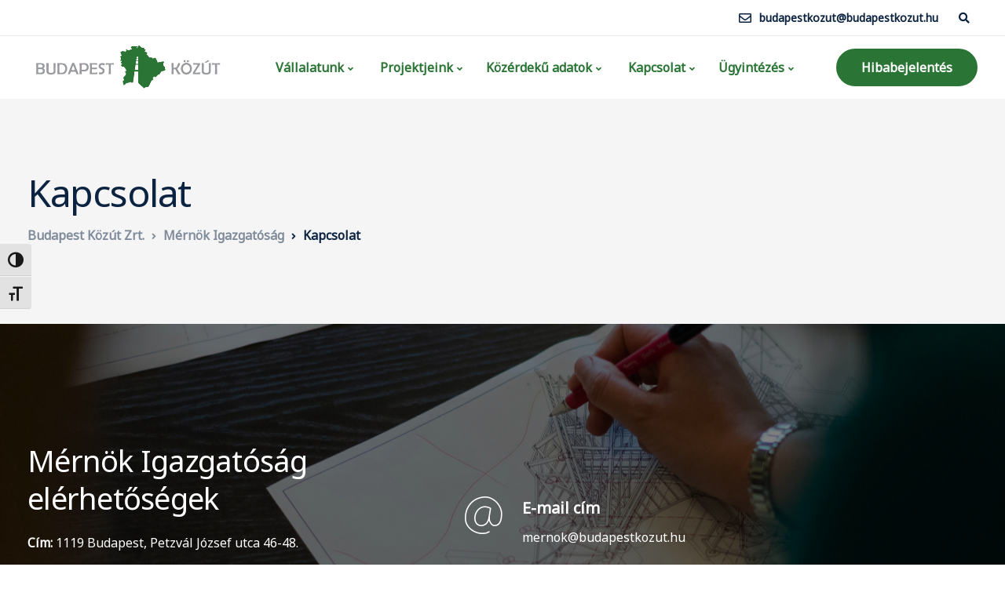

--- FILE ---
content_type: text/html; charset=UTF-8
request_url: https://www.budapestkozut.hu/mernok-igazgatosag/kapcsolat/
body_size: 24332
content:

<!DOCTYPE html>
<html lang="hu">
   <head>
      <meta charset="UTF-8">
      <meta name="viewport" content="width=device-width, initial-scale=1">
      <link rel="profile" href="http://gmpg.org/xfn/11">
      <link rel="pingback" href="https://www.budapestkozut.hu/xmlrpc.php" />

                        <link href="https://www.budapestkozut.hu/wp-content/uploads/2020/12/logomini.png" rel="icon">
              
      <title>Kapcsolat &#8211; Budapest Közút Zrt.</title>
<meta name='robots' content='max-image-preview:large' />
	<style>img:is([sizes="auto" i], [sizes^="auto," i]) { contain-intrinsic-size: 3000px 1500px }</style>
	<link rel='dns-prefetch' href='//fonts.googleapis.com' />
<link rel='preconnect' href='https://fonts.gstatic.com' crossorigin />
<link rel="alternate" type="application/rss+xml" title="Budapest Közút Zrt. &raquo; hírcsatorna" href="https://www.budapestkozut.hu/feed/" />
<link rel="alternate" type="application/rss+xml" title="Budapest Közút Zrt. &raquo; hozzászólás hírcsatorna" href="https://www.budapestkozut.hu/comments/feed/" />
<script type="text/javascript">
/* <![CDATA[ */
window._wpemojiSettings = {"baseUrl":"https:\/\/s.w.org\/images\/core\/emoji\/15.0.3\/72x72\/","ext":".png","svgUrl":"https:\/\/s.w.org\/images\/core\/emoji\/15.0.3\/svg\/","svgExt":".svg","source":{"concatemoji":"https:\/\/www.budapestkozut.hu\/wp-includes\/js\/wp-emoji-release.min.js?ver=6.7.4"}};
/*! This file is auto-generated */
!function(i,n){var o,s,e;function c(e){try{var t={supportTests:e,timestamp:(new Date).valueOf()};sessionStorage.setItem(o,JSON.stringify(t))}catch(e){}}function p(e,t,n){e.clearRect(0,0,e.canvas.width,e.canvas.height),e.fillText(t,0,0);var t=new Uint32Array(e.getImageData(0,0,e.canvas.width,e.canvas.height).data),r=(e.clearRect(0,0,e.canvas.width,e.canvas.height),e.fillText(n,0,0),new Uint32Array(e.getImageData(0,0,e.canvas.width,e.canvas.height).data));return t.every(function(e,t){return e===r[t]})}function u(e,t,n){switch(t){case"flag":return n(e,"\ud83c\udff3\ufe0f\u200d\u26a7\ufe0f","\ud83c\udff3\ufe0f\u200b\u26a7\ufe0f")?!1:!n(e,"\ud83c\uddfa\ud83c\uddf3","\ud83c\uddfa\u200b\ud83c\uddf3")&&!n(e,"\ud83c\udff4\udb40\udc67\udb40\udc62\udb40\udc65\udb40\udc6e\udb40\udc67\udb40\udc7f","\ud83c\udff4\u200b\udb40\udc67\u200b\udb40\udc62\u200b\udb40\udc65\u200b\udb40\udc6e\u200b\udb40\udc67\u200b\udb40\udc7f");case"emoji":return!n(e,"\ud83d\udc26\u200d\u2b1b","\ud83d\udc26\u200b\u2b1b")}return!1}function f(e,t,n){var r="undefined"!=typeof WorkerGlobalScope&&self instanceof WorkerGlobalScope?new OffscreenCanvas(300,150):i.createElement("canvas"),a=r.getContext("2d",{willReadFrequently:!0}),o=(a.textBaseline="top",a.font="600 32px Arial",{});return e.forEach(function(e){o[e]=t(a,e,n)}),o}function t(e){var t=i.createElement("script");t.src=e,t.defer=!0,i.head.appendChild(t)}"undefined"!=typeof Promise&&(o="wpEmojiSettingsSupports",s=["flag","emoji"],n.supports={everything:!0,everythingExceptFlag:!0},e=new Promise(function(e){i.addEventListener("DOMContentLoaded",e,{once:!0})}),new Promise(function(t){var n=function(){try{var e=JSON.parse(sessionStorage.getItem(o));if("object"==typeof e&&"number"==typeof e.timestamp&&(new Date).valueOf()<e.timestamp+604800&&"object"==typeof e.supportTests)return e.supportTests}catch(e){}return null}();if(!n){if("undefined"!=typeof Worker&&"undefined"!=typeof OffscreenCanvas&&"undefined"!=typeof URL&&URL.createObjectURL&&"undefined"!=typeof Blob)try{var e="postMessage("+f.toString()+"("+[JSON.stringify(s),u.toString(),p.toString()].join(",")+"));",r=new Blob([e],{type:"text/javascript"}),a=new Worker(URL.createObjectURL(r),{name:"wpTestEmojiSupports"});return void(a.onmessage=function(e){c(n=e.data),a.terminate(),t(n)})}catch(e){}c(n=f(s,u,p))}t(n)}).then(function(e){for(var t in e)n.supports[t]=e[t],n.supports.everything=n.supports.everything&&n.supports[t],"flag"!==t&&(n.supports.everythingExceptFlag=n.supports.everythingExceptFlag&&n.supports[t]);n.supports.everythingExceptFlag=n.supports.everythingExceptFlag&&!n.supports.flag,n.DOMReady=!1,n.readyCallback=function(){n.DOMReady=!0}}).then(function(){return e}).then(function(){var e;n.supports.everything||(n.readyCallback(),(e=n.source||{}).concatemoji?t(e.concatemoji):e.wpemoji&&e.twemoji&&(t(e.twemoji),t(e.wpemoji)))}))}((window,document),window._wpemojiSettings);
/* ]]> */
</script>
<style id='wp-emoji-styles-inline-css' type='text/css'>

	img.wp-smiley, img.emoji {
		display: inline !important;
		border: none !important;
		box-shadow: none !important;
		height: 1em !important;
		width: 1em !important;
		margin: 0 0.07em !important;
		vertical-align: -0.1em !important;
		background: none !important;
		padding: 0 !important;
	}
</style>
<link rel='stylesheet' id='wp-block-library-css' href='https://www.budapestkozut.hu/wp-includes/css/dist/block-library/style.min.css?ver=6.7.4' type='text/css' media='all' />
<style id='classic-theme-styles-inline-css' type='text/css'>
/*! This file is auto-generated */
.wp-block-button__link{color:#fff;background-color:#32373c;border-radius:9999px;box-shadow:none;text-decoration:none;padding:calc(.667em + 2px) calc(1.333em + 2px);font-size:1.125em}.wp-block-file__button{background:#32373c;color:#fff;text-decoration:none}
</style>
<style id='global-styles-inline-css' type='text/css'>
:root{--wp--preset--aspect-ratio--square: 1;--wp--preset--aspect-ratio--4-3: 4/3;--wp--preset--aspect-ratio--3-4: 3/4;--wp--preset--aspect-ratio--3-2: 3/2;--wp--preset--aspect-ratio--2-3: 2/3;--wp--preset--aspect-ratio--16-9: 16/9;--wp--preset--aspect-ratio--9-16: 9/16;--wp--preset--color--black: #000000;--wp--preset--color--cyan-bluish-gray: #abb8c3;--wp--preset--color--white: #ffffff;--wp--preset--color--pale-pink: #f78da7;--wp--preset--color--vivid-red: #cf2e2e;--wp--preset--color--luminous-vivid-orange: #ff6900;--wp--preset--color--luminous-vivid-amber: #fcb900;--wp--preset--color--light-green-cyan: #7bdcb5;--wp--preset--color--vivid-green-cyan: #00d084;--wp--preset--color--pale-cyan-blue: #8ed1fc;--wp--preset--color--vivid-cyan-blue: #0693e3;--wp--preset--color--vivid-purple: #9b51e0;--wp--preset--gradient--vivid-cyan-blue-to-vivid-purple: linear-gradient(135deg,rgba(6,147,227,1) 0%,rgb(155,81,224) 100%);--wp--preset--gradient--light-green-cyan-to-vivid-green-cyan: linear-gradient(135deg,rgb(122,220,180) 0%,rgb(0,208,130) 100%);--wp--preset--gradient--luminous-vivid-amber-to-luminous-vivid-orange: linear-gradient(135deg,rgba(252,185,0,1) 0%,rgba(255,105,0,1) 100%);--wp--preset--gradient--luminous-vivid-orange-to-vivid-red: linear-gradient(135deg,rgba(255,105,0,1) 0%,rgb(207,46,46) 100%);--wp--preset--gradient--very-light-gray-to-cyan-bluish-gray: linear-gradient(135deg,rgb(238,238,238) 0%,rgb(169,184,195) 100%);--wp--preset--gradient--cool-to-warm-spectrum: linear-gradient(135deg,rgb(74,234,220) 0%,rgb(151,120,209) 20%,rgb(207,42,186) 40%,rgb(238,44,130) 60%,rgb(251,105,98) 80%,rgb(254,248,76) 100%);--wp--preset--gradient--blush-light-purple: linear-gradient(135deg,rgb(255,206,236) 0%,rgb(152,150,240) 100%);--wp--preset--gradient--blush-bordeaux: linear-gradient(135deg,rgb(254,205,165) 0%,rgb(254,45,45) 50%,rgb(107,0,62) 100%);--wp--preset--gradient--luminous-dusk: linear-gradient(135deg,rgb(255,203,112) 0%,rgb(199,81,192) 50%,rgb(65,88,208) 100%);--wp--preset--gradient--pale-ocean: linear-gradient(135deg,rgb(255,245,203) 0%,rgb(182,227,212) 50%,rgb(51,167,181) 100%);--wp--preset--gradient--electric-grass: linear-gradient(135deg,rgb(202,248,128) 0%,rgb(113,206,126) 100%);--wp--preset--gradient--midnight: linear-gradient(135deg,rgb(2,3,129) 0%,rgb(40,116,252) 100%);--wp--preset--font-size--small: 13px;--wp--preset--font-size--medium: 20px;--wp--preset--font-size--large: 36px;--wp--preset--font-size--x-large: 42px;--wp--preset--spacing--20: 0.44rem;--wp--preset--spacing--30: 0.67rem;--wp--preset--spacing--40: 1rem;--wp--preset--spacing--50: 1.5rem;--wp--preset--spacing--60: 2.25rem;--wp--preset--spacing--70: 3.38rem;--wp--preset--spacing--80: 5.06rem;--wp--preset--shadow--natural: 6px 6px 9px rgba(0, 0, 0, 0.2);--wp--preset--shadow--deep: 12px 12px 50px rgba(0, 0, 0, 0.4);--wp--preset--shadow--sharp: 6px 6px 0px rgba(0, 0, 0, 0.2);--wp--preset--shadow--outlined: 6px 6px 0px -3px rgba(255, 255, 255, 1), 6px 6px rgba(0, 0, 0, 1);--wp--preset--shadow--crisp: 6px 6px 0px rgba(0, 0, 0, 1);}:where(.is-layout-flex){gap: 0.5em;}:where(.is-layout-grid){gap: 0.5em;}body .is-layout-flex{display: flex;}.is-layout-flex{flex-wrap: wrap;align-items: center;}.is-layout-flex > :is(*, div){margin: 0;}body .is-layout-grid{display: grid;}.is-layout-grid > :is(*, div){margin: 0;}:where(.wp-block-columns.is-layout-flex){gap: 2em;}:where(.wp-block-columns.is-layout-grid){gap: 2em;}:where(.wp-block-post-template.is-layout-flex){gap: 1.25em;}:where(.wp-block-post-template.is-layout-grid){gap: 1.25em;}.has-black-color{color: var(--wp--preset--color--black) !important;}.has-cyan-bluish-gray-color{color: var(--wp--preset--color--cyan-bluish-gray) !important;}.has-white-color{color: var(--wp--preset--color--white) !important;}.has-pale-pink-color{color: var(--wp--preset--color--pale-pink) !important;}.has-vivid-red-color{color: var(--wp--preset--color--vivid-red) !important;}.has-luminous-vivid-orange-color{color: var(--wp--preset--color--luminous-vivid-orange) !important;}.has-luminous-vivid-amber-color{color: var(--wp--preset--color--luminous-vivid-amber) !important;}.has-light-green-cyan-color{color: var(--wp--preset--color--light-green-cyan) !important;}.has-vivid-green-cyan-color{color: var(--wp--preset--color--vivid-green-cyan) !important;}.has-pale-cyan-blue-color{color: var(--wp--preset--color--pale-cyan-blue) !important;}.has-vivid-cyan-blue-color{color: var(--wp--preset--color--vivid-cyan-blue) !important;}.has-vivid-purple-color{color: var(--wp--preset--color--vivid-purple) !important;}.has-black-background-color{background-color: var(--wp--preset--color--black) !important;}.has-cyan-bluish-gray-background-color{background-color: var(--wp--preset--color--cyan-bluish-gray) !important;}.has-white-background-color{background-color: var(--wp--preset--color--white) !important;}.has-pale-pink-background-color{background-color: var(--wp--preset--color--pale-pink) !important;}.has-vivid-red-background-color{background-color: var(--wp--preset--color--vivid-red) !important;}.has-luminous-vivid-orange-background-color{background-color: var(--wp--preset--color--luminous-vivid-orange) !important;}.has-luminous-vivid-amber-background-color{background-color: var(--wp--preset--color--luminous-vivid-amber) !important;}.has-light-green-cyan-background-color{background-color: var(--wp--preset--color--light-green-cyan) !important;}.has-vivid-green-cyan-background-color{background-color: var(--wp--preset--color--vivid-green-cyan) !important;}.has-pale-cyan-blue-background-color{background-color: var(--wp--preset--color--pale-cyan-blue) !important;}.has-vivid-cyan-blue-background-color{background-color: var(--wp--preset--color--vivid-cyan-blue) !important;}.has-vivid-purple-background-color{background-color: var(--wp--preset--color--vivid-purple) !important;}.has-black-border-color{border-color: var(--wp--preset--color--black) !important;}.has-cyan-bluish-gray-border-color{border-color: var(--wp--preset--color--cyan-bluish-gray) !important;}.has-white-border-color{border-color: var(--wp--preset--color--white) !important;}.has-pale-pink-border-color{border-color: var(--wp--preset--color--pale-pink) !important;}.has-vivid-red-border-color{border-color: var(--wp--preset--color--vivid-red) !important;}.has-luminous-vivid-orange-border-color{border-color: var(--wp--preset--color--luminous-vivid-orange) !important;}.has-luminous-vivid-amber-border-color{border-color: var(--wp--preset--color--luminous-vivid-amber) !important;}.has-light-green-cyan-border-color{border-color: var(--wp--preset--color--light-green-cyan) !important;}.has-vivid-green-cyan-border-color{border-color: var(--wp--preset--color--vivid-green-cyan) !important;}.has-pale-cyan-blue-border-color{border-color: var(--wp--preset--color--pale-cyan-blue) !important;}.has-vivid-cyan-blue-border-color{border-color: var(--wp--preset--color--vivid-cyan-blue) !important;}.has-vivid-purple-border-color{border-color: var(--wp--preset--color--vivid-purple) !important;}.has-vivid-cyan-blue-to-vivid-purple-gradient-background{background: var(--wp--preset--gradient--vivid-cyan-blue-to-vivid-purple) !important;}.has-light-green-cyan-to-vivid-green-cyan-gradient-background{background: var(--wp--preset--gradient--light-green-cyan-to-vivid-green-cyan) !important;}.has-luminous-vivid-amber-to-luminous-vivid-orange-gradient-background{background: var(--wp--preset--gradient--luminous-vivid-amber-to-luminous-vivid-orange) !important;}.has-luminous-vivid-orange-to-vivid-red-gradient-background{background: var(--wp--preset--gradient--luminous-vivid-orange-to-vivid-red) !important;}.has-very-light-gray-to-cyan-bluish-gray-gradient-background{background: var(--wp--preset--gradient--very-light-gray-to-cyan-bluish-gray) !important;}.has-cool-to-warm-spectrum-gradient-background{background: var(--wp--preset--gradient--cool-to-warm-spectrum) !important;}.has-blush-light-purple-gradient-background{background: var(--wp--preset--gradient--blush-light-purple) !important;}.has-blush-bordeaux-gradient-background{background: var(--wp--preset--gradient--blush-bordeaux) !important;}.has-luminous-dusk-gradient-background{background: var(--wp--preset--gradient--luminous-dusk) !important;}.has-pale-ocean-gradient-background{background: var(--wp--preset--gradient--pale-ocean) !important;}.has-electric-grass-gradient-background{background: var(--wp--preset--gradient--electric-grass) !important;}.has-midnight-gradient-background{background: var(--wp--preset--gradient--midnight) !important;}.has-small-font-size{font-size: var(--wp--preset--font-size--small) !important;}.has-medium-font-size{font-size: var(--wp--preset--font-size--medium) !important;}.has-large-font-size{font-size: var(--wp--preset--font-size--large) !important;}.has-x-large-font-size{font-size: var(--wp--preset--font-size--x-large) !important;}
:where(.wp-block-post-template.is-layout-flex){gap: 1.25em;}:where(.wp-block-post-template.is-layout-grid){gap: 1.25em;}
:where(.wp-block-columns.is-layout-flex){gap: 2em;}:where(.wp-block-columns.is-layout-grid){gap: 2em;}
:root :where(.wp-block-pullquote){font-size: 1.5em;line-height: 1.6;}
</style>
<link rel='stylesheet' id='contact-form-7-css' href='https://www.budapestkozut.hu/wp-content/plugins/contact-form-7/includes/css/styles.css?ver=6.1.3' type='text/css' media='all' />
<link rel='stylesheet' id='bootstrap-css' href='https://www.budapestkozut.hu/wp-content/themes/ekko/core/assets/css/bootstrap.min.css?ver=1.8' type='text/css' media='all' />
<link rel='stylesheet' id='keydesign-style-css' href='https://www.budapestkozut.hu/wp-content/themes/ekko/style.css?ver=1.8' type='text/css' media='all' />
<link rel='stylesheet' id='kd-addon-style-css' href='https://www.budapestkozut.hu/wp-content/plugins/keydesign-addon/assets/css/kd_vc_front.css?ver=6.7.4' type='text/css' media='all' />
<style id='kd-addon-style-inline-css' type='text/css'>
.tt_button.second-style .iconita,#single-page #comments input[type="submit"]:hover,.tt_button.tt_secondary_button,.tt_button.tt_secondary_button .iconita,.team-carousel .owl-item .team-member.design-creative .team-socials a,.format-quote .entry-wrapper:before,.blog-single-title a:hover,.upper-footer i:hover,.wpb-js-composer .vc_tta-container .vc_tta-tabs.vc_tta-tabs-position-left .vc_tta-tab a:hover,.wpb-js-composer .vc_tta-container .vc_tta-tabs.vc_tta-tabs-position-left .vc_tta-tab.vc_active a,.wpb-js-composer .vc_tta-container .vc_tta-tabs.vc_tta-tabs-position-right .vc_tta-tab a:hover,.wpb-js-composer .vc_tta-container .vc_tta-tabs.vc_tta-tabs-position-right .vc_tta-tab.vc_active a,footer.underline-effect .textwidget a:hover,.kd-price-block .pb-price,.team-member.design-classic .kd-team-contact a:hover,#commentform #submit:hover,.kd-panel-subtitle ul>li:before,.kd-panel-subtitle ol>li:before,.tab-text-container ul>li:before,.side-content-text ul>li:before,.wpb_text_column ul>li:before,.modal-content-contact .redux-social-media-list i:hover,.related-content .portfolio .post-link:hover,.related-content .portfolio h5 a:hover,#posts-content .post-link:hover,.team-member.design-classic .team-socials .fab,.vc_grid-item-mini .blog-detailed-grid .vc_gitem-post-data.vc_gitem-post-data-source-post_date p:before,.vc_grid-item-mini .blog-detailed-grid .vc_gitem-post-data.vc_gitem-post-data-source-post_date div:before,#posts-content.blog-detailed-grid .entry-meta a:hover,.woocommerce div.product .woocommerce-tabs ul.tabs li.active a,.woocommerce div.product .woocommerce-tabs ul.tabs li a:hover,.large-counter .kd_counter_units,.footer_widget .redux-social-media-list i,.woocommerce ul.products li.product .categories a:hover,#single-page .bbp-login-form .user-submit:hover,.woocommerce-page ul.products li.product.woo-minimal-style .button,.woocommerce-page ul.products li.product.woo-minimal-style .added_to_cart,.menubar #main-menu .navbar-nav .mega-menu.menu-item-has-children .dropdown:hover > a,.key-icon-box .ib-link a,.footer-bar .footer-nav-menu ul li a:hover,#popup-modal .close:hover,body.maintenance-mode .container h2,.wpb-js-composer .vc_tta-container .vc_tta.vc_tta-style-classic.vc_tta-tabs-position-top .vc_tta-tabs-container .vc_tta-tabs-list li.vc_active a,.wpb-js-composer .vc_tta-container .vc_tta.vc_tta-style-classic.vc_tta-tabs-position-top .vc_tta-tabs-container .vc_tta-tabs-list li a:hover,blockquote:before,.feature-sections-wrapper .feature-sections-tabs .nav-tabs a:hover .fa,.feature-sections-wrapper .feature-sections-tabs .nav-tabs li.active a .fa,.woocommerce nav.woocommerce-pagination ul li a:hover,.port-prev.tt_button,.port-next.tt_button,.upper-footer .socials-widget a:hover .fa,.woocommerce .woocommerce-form-login .button:hover,.footer_widget ul a:hover,.side-content-text ul li:before,span.bbp-admin-links a:hover,#bbpress-forums #bbp-single-user-details #bbp-user-navigation a:hover,.vc_grid-item-mini .vc_gitem-post-data.vc_gitem-post-data-source-post_date div:before,.vc_grid-item-mini .vc_gitem-post-data.vc_gitem-post-data-source-post_author a:before,.vc_grid-item-mini .blog-detailed-grid .vc_btn3-container:hover a,.feature-sections-wrapper .feature-sections-tabs .nav-tabs a:hover,.topbar-lang-switcher ul li a:hover span,.feature-sections-wrapper .feature-sections-tabs .nav-tabs li.active a,div.bbp-breadcrumb a:hover,#bbpress-forums div.bbp-topic-author a.bbp-author-name,#bbpress-forums div.bbp-reply-author a.bbp-author-name,.kd_pie_chart .kd-piechart-icon,.row .vc_toggle_size_md.vc_toggle_simple .vc_toggle_title:hover h4,.row .vc_toggle_size_md.vc_toggle_default .vc_toggle_title:hover h4,.woocommerce .checkout_coupon .button:hover:hover,.woocommerce-page #payment #place_order:hover,.team-member.design-minimal .team-socials a,.woocommerce-cart #single-page table.cart .button:hover,.woocommerce-cart #single-page table.cart .actions .button:hover,.wpb-js-composer .vc_tta-container .vc_tta-color-white.vc_tta-style-modern .vc_tta-tab.vc_active a,.team-member.design-two:hover .team-socials .fab:hover,.team-member.design-two .team-socials .fab:hover,#single-page .return-to-shop a:hover,.woocommerce-error a,.woocommerce-info a,.woocommerce-message a,.woocommerce-cart .wc-proceed-to-checkout a.checkout-button:hover,.navbar-nav li.dropdown:hover .dropdown-menu:hover li a:hover,.woocommerce ul.products li.product h2:hover,.keydesign-cart .buttons .btn,.woocommerce .keydesign-cart .buttons .btn,.woocommerce #payment #place_order:hover,.woocommerce-page #payment #place_order:hover,.portfolio-meta.share-meta .fa:hover,.woocommerce-account #single-page .woocommerce-Button:hover,.woocommerce #respond input#submit:hover,.woocommerce-page ul.products li.product.woo-minimal-style .button:hover,.woocommerce-page ul.products li.product.woo-minimal-style .added_to_cart:hover,.blog_widget ul li a:hover,#posts-content .entry-meta a:hover,.woocommerce a.button:hover,.keydesign-cart:hover .cart-icon,#comments input[type="submit"],.search-submit:hover,.blog-single-content .tags a,.lower-footer a:hover,#posts-content .post .blog-single-title a:hover,#posts-content.blog-minimal-list .blog-single-title a:hover,#posts-content.blog-img-left-list .blog-single-title a:hover,.socials-widget a:hover .fa,.socials-widget a:hover,#customizer .ekko-tooltip,.footer_widget .menu li a:hover,.row .vc_toggle_size_md.vc_toggle_simple .vc_toggle_title:hover h4,#single-page .single-page-content .widget ul li a:hover,#comments .reply a:hover,#comments .comment-meta a:hover,#kd-slider .secondary_slider,#single-page .single-page-content .widget ul li.current-menu-item a,.team-socials .fa:hover,#posts-content .post .tt_button:hover .fa,#posts-content .post .tt_button:hover,.topbar-socials a:hover .fa,.pricing .pricing-price,.pricing-table .tt_button,.topbar-phone .iconsmind-Telephone ,.topbar-email .iconsmind-Mail,.modal-content-contact .key-icon-box .service-heading a:hover,.pricing-table.active .tt_button:hover,.footer-business-content a:hover,.vc_grid-item-mini .vc_gitem-zone .vc_btn3.vc_btn3-style-custom,.star-rating span,.es-accordion .es-heading h4 a:hover,.keydesign-cart ul.product_list_widget .cart-item:hover,.woocommerce .keydesign-cart ul.product_list_widget .cart-item:hover,#customizer .options a:hover i,.woocommerce .price_slider_wrapper .price_slider_amount .button,#customizer .options a:hover,#single-page input[type="submit"]:hover,#posts-content .post input[type="submit"]:hover,.active .pricing-option .fa,#comments .reply a:hover,.meta-content .tags a:hover,.navigation.pagination .next,.woocommerce-cart#single-page table.cart .product-name a:hover,.navigation.pagination .prev,.product_meta a:hover,.tags a:hover,.tagcloud a:hover,.tt_button.second-style,.lower-footer .pull-right a:hover,.woocommerce-review-link:hover,.section .wpcf7-mail-sent-ok,.blog-header-form .wpcf7-mail-sent-ok,.upper-footer .modal-menu-item,.video-socials a:hover .fa,.kd_pie_chart .pc-link a:hover,.vc_grid-item-mini .vc_gitem_row .vc_gitem-col h4:hover,.fa,.far,.fas,.fab,.wpcf7 .wpcf7-submit:hover,.contact .wpcf7-response-output,.video-bg .secondary-button:hover,#headerbg li a.active,#headerbg li a.active:hover,.footer-nav a:hover ,.wpb_wrapper .menu a:hover ,.text-danger,.blog_widget ul li a:before,.pricing .fa,.content-area .vc_grid .vc_gitem-zone-c .vc_general,code,#single-page .single-page-content ul li:before,.subscribe-form header .wpcf7-submit,#posts-content .page-content ul li:before,.chart-content .nc-icon-outline,.chart,.row .vc_custom_heading a:hover,.secondary-button-inverse,.primary-button.button-inverse:hover,.primary-button,a,.kd-process-steps .pss-step-number span,.navbar-default .navbar-nav > .active > a,.pss-link a:hover,.kd_number_string,.featured_content_parent .active-elem h4,.contact-map-container .toggle-map:hover .fa,.contact-map-container .toggle-map:hover,.testimonials.slider .tt-container:before,.tt_button:hover,div.wpforms-container-full .wpforms-form input[type=submit]:hover,div.wpforms-container-full .wpforms-form button[type=submit]:hover,.nc-icon-outline,.phb-simple-link:hover,.content-area .vc_grid-item-mini:hover .vc_gitem-zone-c .vc_gitem_row .vc_gitem-col h4,.woocommerce ul.products li.product h3:hover,.wpb_text_column ol>li:before,.wpb_text_column ul>li:before,.key-icon-box .ib-link a:hover,.features-tabs .tab-controls li a:hover,.features-tabs.tab-img-fullwidth li.active a,.wp-block-button .wp-block-button__link:hover,.wp-block-archives li a:hover,.wp-block-categories.wp-block-categories-list li a:hover {color: #2A7535;}.navbar.navbar-default .menubar .navbar-nav .active > a {color: #2A7535!important;}.play-btn-primary-color .play-video:hover,.play-btn-primary-color .play-video,.play-btn-primary-color.play-video:hover,.play-btn-primary-color.play-video,.search .search-form .search-field,.feature-sections-wrapper .feature-sections-tabs .nav-tabs li.active a,.blog_widget .woocommerce-product-search .search-field,.features-tabs.tab-img-fullwidth li.active a,.pricing-table.active,.key-icon-box:hover .ib-wrapper,.cb-container:hover,.modal-content-inner .wpcf7-not-valid-tip,.section .wpcf7-mail-sent-ok,.fa.toggle-map-info:hover,.blog-header-form .wpcf7-mail-sent-ok,.blog-header-form .wpcf7-not-valid-tip,.section .wpcf7-not-valid-tip,.kd-side-panel .wpcf7-not-valid-tip,.kd-process-steps.process-checkbox-template .pss-item:before,.kd-process-steps.process-checkbox-template,.kd-separator,.kd-separator .kd-separator-line {border-color: #2A7535;}.video-modal .modal-content .close:hover,#single-page .bbp-login-form .user-submit,.bbpress #user-submit,.gform_wrapper .gform_footer input.button,.gform_wrapper .gform_footer input[type=submit],input[type="button"].ninja-forms-field,.modal-content-inner .wpcf7-submit:hover,.searchform #searchsubmit,#kd-slider,.kd-contact-form.light_background .wpcf7 .wpcf7-submit,.footer-newsletter-form .wpcf7 .wpcf7-submit,.kd_progressbarfill,.phone-wrapper,.wpb_wrapper #loginform .button,.woocommerce input.button,.email-wrapper,.woocommerce ul.products li.product .added_to_cart:hover,.footer-business-info.footer-socials a:hover,.parallax.with-overlay:after,.content-area .vc_grid-filter>.vc_grid-filter-item span:after,.tt_button.tt_secondary_button:hover,.pricing-table .tt_button:hover,.modal-content-inner .wpcf7-not-valid-tip,.kd-side-panel .wpcf7-not-valid-tip,.tt_button.second-style:hover,.pricing-table.active .tt_button,#customizer .screenshot a,.heading-separator,.blog-header-form .wpcf7-not-valid-tip,.section .wpcf7-not-valid-tip,.port-prev.tt_button:hover,.port-next.tt_button:hover,.owl-buttons div:hover,.row .vc_toggle_default .vc_toggle_icon,.row .vc_toggle_default .vc_toggle_icon::after,.row .vc_toggle_default .vc_toggle_icon::before,.woocommerce #respond input#submit,.woocommerce a.button,.upper-footer .modal-menu-item:hover,.contact-map-container .toggle-map,.portfolio-item .portfolio-content,.tt_button,.owl-dot span,.woocommerce a.remove:hover,.pricing .secondary-button.secondary-button-inverse:hover,.with-overlay .parallax-overlay,.secondary-button.secondary-button-inverse:hover,.secondary-button,#kd-slider .bullet-bar.tparrows,.primary-button.button-inverse,#posts-content .post input[type="submit"],.btn-xl,.with-overlay,.vc_grid-item-mini .vc_gitem-zone .vc_btn3.vc_btn3-style-custom:hover,.woocommerce .price_slider_wrapper .ui-slider-horizontal .ui-slider-range,.separator,.woocommerce button.button,.cb-container.cb_main_color:hover,.keydesign-cart .buttons .btn:hover,.woocommerce .keydesign-cart .buttons .btn:hover,.woocommerce ul.products li.product .button:hover,#single-page #comments input[type="submit"]:hover,.contact-map-container .toggle-map:hover,.wpcf7 .wpcf7-submit:hover,.owl-dot span,.features-tabs .tab.active,.pricing-table.DetailedStyle.active .pricing-title .pricing-title-content,.content-area .vc_grid .vc-gitem-zone-height-mode-auto.vc_gitem-zone.vc_gitem-zone-a:before,.row .vc_toggle_simple .vc_toggle_title:hover .vc_toggle_icon::after,.row .vc_toggle_simple .vc_toggle_title:hover .vc_toggle_icon::before,.wpcf7 .wpcf7-submit,.navigation.pagination .next:hover,#single-page .vc_col-sm-3 .wpcf7 .wpcf7-submit,.spinner:before,.fa.toggle-map-info:hover,.content-area .vc_grid .vc_gitem-zone-c .vc_general:hover,.content-area .vc_grid-item-mini .vc_gitem-animate-fadeIn .vc_gitem-zone.vc_gitem-zone-a:before,.keydesign-cart .badge,.tags a:after,.tagcloud a:after,div.wpcf7 .wpcf7-form .ajax-loader,#bbp_search_submit,div.wpforms-container-full .wpforms-form input[type=submit],div.wpforms-container-full .wpforms-form button[type=submit],.comparison-pricing-table .vc_custom_heading.active,.comparison-pricing-table .pricing-row.active,#commentform #submit,footer.underline-effect .textwidget a:after,footer.underline-effect .navbar-footer li a:after,footer.underline-effect .footer_widget .menu li a:after,#main-menu.underline-effect .navbar-nav .mega-menu .dropdown-menu .menu-item a:after,#main-menu.underline-effect .navbar-nav .menu-item .dropdown-menu .menu-item a:after,.kd-process-steps.process-checkbox-template .pss-step-number span:before,.kd-process-steps.process-checkbox-template .pss-step-number:before,.kd-process-steps.process-checkbox-template .pss-item:before,.blog-page-numbers li.active a,.woocommerce nav.woocommerce-pagination ul li span.current,.woocommerce span.onsale,.kd-price-switch input:checked + .price-slider,.team-member.design-classic .kd-team-contact .kd-team-email:before,.team-member.design-classic .kd-team-contact .kd-team-phone:before,.team-member.design-creative .team-image:before,.team-member.design-creative .team-content-hover:before,.testimonials.slider.with-image .tt-content .tt-container,.ib-hover-2.key-icon-box:hover .ib-wrapper,#main-menu.background-dropdown-effect .navbar-nav .menu-item-has-children .dropdown-menu a:hover,.team-member.design-classic .team-socials a:after,.woocommerce .price_slider_wrapper .ui-slider .ui-slider-handle,.navigation.pagination .prev:hover,.kd-panel-phone:after,.kd-panel-email:after,.kd-panel-social-list .redux-social-media-list a:after,footer.underline-effect .footer_widget ul li.cat-item a:after,.play-btn-primary-color .play-video,.wp-block-button__link {background-color: #2A7535;}#single-page .bbp-login-form .user-submit,#single-page #comments input[type="submit"]:hover,.navigation.pagination .next,.navigation.pagination .prev,.upper-footer .modal-menu-item,.wpcf7 .wpcf7-submit:hover,.tt_button,div.wpforms-container-full .wpforms-form input[type=submit]:hover,div.wpforms-container-full .wpforms-form button[type=submit]:hover,.navigation.pagination .next,.navigation.pagination .prev,.woocommerce ul.products li.product .button:hover,.woocommerce .price_slider_wrapper .ui-slider .ui-slider-handle,.pricing.active,.vc_grid-item-mini .vc_gitem-zone .vc_btn3.vc_btn3-style-custom,.primary-button.button-inverse:hover,.primary-button.button-inverse,.keydesign-cart .buttons .btn,.woocommerce .keydesign-cart .buttons .btn,.wpcf7 .wpcf7-submit,.wpb_wrapper #loginform .button,.owl-buttons div:hover,.woocommerce button.button,.woocommerce a.button,.content-area .vc_grid .vc_gitem-zone-c .vc_general,#commentform #submit,div.wpforms-container-full .wpforms-form input[type=submit],div.wpforms-container-full .wpforms-form button[type=submit],.wp-block-button__link,#posts-content .post input[type="submit"],.woocommerce ul.products li.product .added_to_cart,.woocommerce input.button,.owl-dot.active span,.owl-dot:hover span {border: 2px solid #2A7535;}div.wpcf7 .wpcf7-form .ajax-loader {border: 5px solid #2A7535;}.blog_widget .woocommerce-product-search .search-field,.blog_widget .search-form .search-field,.page-404 .tt_button,#wrapper .widget-title,.blockquote-reverse,.testimonials.slider.owl-dot.active span,.tags a:hover,.tagcloud a:hover,.contact-map-container .toggle-map:hover,.navigation.pagination .next:hover,.navigation.pagination .prev:hover,.contact .wpcf7-response-output,.video-bg .secondary-button,#single-page .single-page-content .widget .widgettitle,.image-bg .secondary-button,.contact .wpcf7-form-control-wrap textarea.wpcf7-form-control:focus,.contact .wpcf7-form-control-wrap input.wpcf7-form-control:focus,.team-member-down:hover .triangle,.team-member:hover .triangle,.comparison-pricing-table .vc_custom_heading.active,.comparison-pricing-table .pricing-row.active,.features-tabs .tab.active:after,.tabs-image-left.features-tabs .tab.active:after,.secondary-button-inverse,.kd-process-steps.process-number-template ul li:hover,.wpb-js-composer .vc_tta-container .vc_tta.vc_tta-style-classic.vc_tta-tabs-position-top .vc_tta-tabs-container .vc_tta-tabs-list li.vc_active a,.vc_separator .vc_sep_holder .vc_sep_line {border-color: #2A7535;}.wpb-js-composer .vc_tta-container .vc_tta-tabs.vc_tta-tabs-position-left .vc_tta-tab.vc_active a,.wpb-js-composer .vc_tta-container .vc_tta-tabs.vc_tta-tabs-position-right .vc_tta-tab.vc_active a,.wpb-js-composer .vc_tta-container .vc_tta-tabs.vc_tta-tabs-position-left .vc_tta-tab.vc_active,.wpb-js-composer .vc_tta-container .vc_tta-tabs.vc_tta-tabs-position-right .vc_tta-tab.vc_active {border-bottom-color: #2A7535;}.wpb-js-composer .vc_tta-container.vc_tta-tabs.vc_tta-tabs-position-left .vc_tta-tab:before {border-right: 9px solid #2A7535;}.wpb-js-composer .vc_tta-container .vc_tta.vc_tta-style-classic.vc_tta-tabs-position-top .vc_tta-tabs-container .vc_tta-tabs-list li:before {border-top: 9px solid #2A7535;}.tt_button.btn_secondary_color.tt_secondary_button:hover,.tt_button.btn_secondary_color,#wrapper.btn-hover-2 .wpcf7 .wpcf7-submit:hover,.btn-hover-2 #commentform #submit:hover,.btn-hover-2 .kd-panel-contact .wpcf7-submit:hover,.play-btn-secondary-color .play-video {background-color: #0B2240;}.tt_button.btn_secondary_color.tt_secondary_button,.tt_button.btn_secondary_color:hover {color: #0B2240;}.tt_button.btn_secondary_color {border: 2px solid #0B2240;}.play-btn-secondary-color .play-video:hover,.play-btn-secondary-color .play-video,.play-btn-secondary-color.play-video:hover,.play-btn-secondary-color.play-video,#wrapper.btn-hover-2 .wpcf7 .wpcf7-submit:hover,.btn-hover-2 #commentform #submit:hover,.btn-hover-2 .kd-panel-contact .wpcf7-submit:hover {border-color: #0B2240;}h1,h2,h3,h4,h5,.kd_progress_bar .kd_progb_head .kd-progb-title h4,.es-accordion .es-heading h4 a,.wpb-js-composer .vc_tta-color-white.vc_tta-style-modern .vc_tta-tab>a:hover,#comments .fn,#comments .fn a,.portfolio-block h4,.rw-author-details h4,.testimonials.slider .author,.vc_grid-item-mini .vc_gitem_row .vc_gitem-col h4,.team-content h5,.key-icon-box .service-heading,.post a:hover,.kd_pie_chart .kd_pc_title,.kd_pie_chart .pc-link a,.testimonials .tt-content h4,.kd-photobox .phb-content h4,.kd-process-steps .pss-text-area h4,.widget-title,.kd-promobox .prb-content h4,.bp-content h4,.reply-title,.product_meta,.blog-header .section-heading,.tcards-title,.tcards_header .tcards-name,.woocommerce-result-count,.pss-link a,.navbar-default .nav li a,.logged-in .navbar-nav a,.navbar-nav .menu-item a,.woocommerce table.shop_attributes th,.portfolio-block strong,.keydesign-cart .nc-icon-outline-cart,.portfolio-meta.share-meta .fa,.subscribe input[type="submit"],.es-accordion .es-speaker-container .es-speaker-name,.pricing-title,.woocommerce-cart#single-page table.cart .product-name a,.wpb-js-composer .vc_tta-container .vc_tta-color-white.vc_tta-style-modern .vc_tta-tab>a,.rw_rating .rw-title,.group_table .label,.cb-container.cb_transparent_color:hover .cb-heading,.app-gallery .ag-section-desc h4,.single-post .wpb_text_column strong,.owl-buttons div,#single-page .single-page-content .widget ul li a,.modal-content-contact .key-icon-box .service-heading a,.woocommerce-ordering select,.woocommerce div.product .woocommerce-tabs .panel #reply-title,.page-404 .section-subheading,.showcoupon:hover,.pricing-table .pricing-img .fa,.navbar-default .navbar-nav > li > a:hover,.testimonials.slider.with-image .tt-container h6,.socials-widget a:hover .fa,.socials-widget a:hover,.owl-nav div,#comments label,.author-box-wrapper .author-name h6,.keydesign-cart .empty-cart,.play-video:hover .fa-play,.author-website,.post-link:hover,#comments .reply a:hover,.author-desc-wrapper a:hover,.blog-single-content .tags a:hover,.woocommerce #coupon_code,.woocommerce .quantity .qty,.kd-price-block .pb-content-wrap .pb-pricing-wrap,.blog-single-title a,.topbar-phone a:hover,.topbar-email a:hover,.topbar #menu-topbar-menu li a:hover,.navbar-topbar li a:hover,.fa.toggle-search:hover,.business-info-header .fa,.tt_secondary_button.tt_third_button:hover,.tt_secondary_button.tt_third_button:hover .fa,.keydesign-cart .subtotal,#single-page p.cart-empty,blockquote cite,.cta-icon .fa,.pricing .pricing-option strong,.pricing-table.DetailedStyle .pricing .pricing-price,body.maintenance-mode .countdown,.mobile-cart .keydesign-cart,body.woocommerce-page .entry-header .section-heading,.feature-sections-wrapper .feature-sections-tabs .nav-tabs a,.team-member.design-minimal .team-socials a:hover,.content-area .vc_grid-filter>.vc_grid-filter-item:hover>span,.key-icon-box .ib-link a:hover,.rw-link a:hover,.tcards-link a:hover,.team-link a:hover,.feature-sections-wrapper .side-content-wrapper .simple-link:hover,.woocommerce ul.products li.product .price,.woocommerce-page ul.products li.product.woo-minimal-style:hover .button:hover,.breadcrumbs,.kd_pie_chart .pc_percent_container,.product_meta a:hover,.modal-content-contact .key-icon-box.icon-left.icon-default .fa,.navbar-default .nav:hover > li.dropdown:hover > a,.menubar #main-menu .navbar-nav .mega-menu.menu-item-has-children .dropdown > a,#posts-content.blog-detailed-grid .entry-meta a,.woocommerce nav.woocommerce-pagination ul li a,.content-area .vc_grid-filter>.vc_grid-filter-item.vc_active>span,.feature-sections-wrapper .feature-sections-tabs .nav-tabs a .fa,.vc_toggle_simple .vc_toggle_title .vc_toggle_icon::after,.vc_toggle_simple .vc_toggle_title .vc_toggle_icon::before,.testimonials .tt-content .content,.wpb-js-composer .es-accordion .es-time,.wpb-js-composer .es-accordion .es-time .fa-clock-o,.related-content .portfolio .post-link,.phb-simple-link,.ps-secondary-variant,.ps-default-variant,.vc_custom_heading.post-link,#posts-content .post-link {color: #0b2341;}.ib-link.iconbox-main-color a:hover{color: #0b2341 !important;}.vc_toggle.vc_toggle_default .vc_toggle_icon,.row .vc_toggle_size_md.vc_toggle_default .vc_toggle_title .vc_toggle_icon:before,.row .vc_toggle_size_md.vc_toggle_default .vc_toggle_title .vc_toggle_icon:after,.searchform #searchsubmit:hover {background-color: #0b2341;}.menubar #main-menu .navbar-nav .mega-menu.menu-item-has-children .dropdown > a {color: #2A7535 !important;}.navbar-default .navbar-toggle .icon-bar,.navbar-toggle .icon-bar:before,.navbar-toggle .icon-bar:after {background-color: #2A7535;}.kd-contact-form.light_background .wpcf7 .wpcf7-submit:hover {background-color: #0b2341 !important;}.kd_counter_number:after {background-color: #878b92;}.testimonials.slider .owl-dot:hover span {border-color: #0b2341;}.cb-container.cb_transparent_color:hover .cb-text-area p {color: #878b92;}.wpcf7 .wpcf7-text::-webkit-input-placeholder { color: #0b2341; }.wpcf7 .wpcf7-text::-moz-placeholder { color: #0b2341; }.wpcf7 .wpcf7-text:-ms-input-placeholder { color: #0b2341; }.wpcf7-form-control-wrap .wpcf7-textarea::-webkit-input-placeholder { color: #0b2341; }.wpcf7-form-control-wrap .wpcf7-textarea::-moz-placeholder {color: #0b2341; }.wpcf7-form-control-wrap .wpcf7-textarea:-ms-input-placeholder {color: #0b2341; }.footer-newsletter-form .wpcf7-form .wpcf7-email,.footer-business-info.footer-socials a,.upper-footer {background-color: #0F0F0F;}.upper-footer {border-color: #0F0F0F;}.footer-business-info,.lower-footer {background-color: #0F0F0F;}.lower-footer,.upper-footer,.upper-footer .socials-widget .fa,.footer_widget p {color: #DDDDDD;}.upper-footer i,.upper-footer .widget-title,.upper-footer .modal-menu-item {color: #FFFFFF;}.upper-footer .widget-title,.upper-footer #wp-calendar caption,.footer_widget .menu li a,.lower-footer ul li.cat-item a,.footer-nav-menu .navbar-footer li a,.lower-footer span,.lower-footer a {font-weight: 700;font-size: 16px;}.transparent-navigation .navbar.navbar-default.navbar-shrink .topbar-lang-switcher ul:not(:hover) li a,.transparent-navigation .navbar.navbar-default.navbar-shrink .topbar-search .fa.toggle-search,.transparent-navigation .navbar.navbar-default.navbar-shrink #menu-topbar-menu li a,.transparent-navigation .navbar.navbar-default.navbar-shrink .navbar-topbar li a,.transparent-navigation .navbar.navbar-default.navbar-shrink .topbar-phone .iconsmind-Telephone,.transparent-navigation .navbar.navbar-default.navbar-shrink .topbar-email .iconsmind-Mail,.transparent-navigation .navbar.navbar-default.navbar-shrink .topbar-phone a,.transparent-navigation .navbar.navbar-default.navbar-shrink .topbar-email a,.transparent-navigation .navbar.navbar-default.navbar-shrink .topbar-contact .fa,.topbar-lang-switcher ul li a,.cart-icon-container,.topbar-lang-switcher,.topbar-menu,.topbar-search,.fa.toggle-search,.topbar-phone .iconsmind-Telephone,.topbar-email .iconsmind-Mail,.topbar .redux-social-media-list a .fab,.navbar.navbar-default .topbar-contact i,.navbar.navbar-default .topbar-phone a,.navbar.navbar-default .topbar-email a,.navbar.navbar-default .topbar-opening-hours,.transparent-navigation .navbar.navbar-default.navbar-shrink .topbar-opening-hours {color: #0B2341 !important;}.keydesign-cart svg {fill: #0B2341 !important;}.topbar-lang-switcher ul li a:hover span,.topbar-search .fa.toggle-search:hover,#menu-topbar-menu a:hover,.topbar .redux-social-media-list a:hover .fab,.navbar-topbar a:hover,.transparent-navigation #menu-topbar-menu li a:hover,.transparent-navigation .navbar.navbar-default .topbar-phone a:hover,.transparent-navigation .navbar.navbar-default .topbar-email a:hover,.navbar.navbar-default .topbar-phone a:hover,.navbar.navbar-default .topbar-email a:hover {color: #1a1a1a;}.navbar.navbar-default.contained .container,.navbar.navbar-default .menubar,.navbar.navbar-default.navbar-shrink.fixed-menu,.keydesign-cart .keydesign-cart-dropdown,.navbar.navbar-default .dropdown-menu,#main-menu .navbar-nav .mega-menu > .dropdown-menu:before {background-color: #FFFFFF !important;}.keydesign-cart .keydesign-cart-dropdown,#main-menu .navbar-nav.navbar-shrink .menu-item-has-children .dropdown-menu,.navbar-nav.navbar-shrink .menu-item-has-children .dropdown-menu,.navbar.navbar-default.navbar-shrink .keydesign-cart .keydesign-cart-dropdown,.navbar.navbar-default.navbar-shrink .dropdown-menu,.navbar.navbar-default.navbar-shrink.contained .container,body:not(.transparent-navigation) .navbar.navbar-default.contained .container,.navbar.navbar-default.navbar-shrink .topbar,.navbar.navbar-default.navbar-shrink .menubar {background-color: #FFFFFF !important;}.navbar-default .menu-item-has-children .mobile-dropdown,.navbar-default .menu-item-has-children:hover .dropdown-menu .dropdown:before,.navbar.navbar-default .mobile-cart .keydesign-cart .cart-icon,.keydesign-cart .nc-icon-outline-cart,.transparent-navigation .navbar.navbar-default .menubar .navbar-nav .dropdown-menu a,.navbar.navbar-default .menubar .navbar-nav a {color: #2A7535 !important;}@media (min-width: 960px) {.transparent-navigation .navbar.navbar-default,.transparent-navigation .navbar.navbar-default .container,.transparent-navigation .navbar.navbar-default.contained,.transparent-navigation .navbar .topbar,.transparent-navigation .navbar .menubar {background-color: transparent !important;}.transparent-navigation #menu-topbar-menu li a,.transparent-navigation .navbar-topbar li a,.transparent-navigation .topbar-phone .iconsmind-Telephone,.transparent-navigation .topbar-email .iconsmind-Mail,.transparent-navigation .navbar.navbar-default:not(.navbar-shrink) .topbar-socials a .fab,.transparent-navigation .navbar.navbar-default .topbar-phone a,.transparent-navigation .navbar.navbar-default .topbar-email a,.transparent-navigation .navbar.navbar-default .topbar-contact i,.transparent-navigation .navbar.navbar-default .topbar-opening-hours,.transparent-navigation .topbar-lang-switcher ul,.transparent-navigation .topbar-lang-switcher ul:not(:hover) li a,.transparent-navigation .topbar .topbar-search .fa.toggle-search:not(.fa-times),.transparent-navigation .navbar.navbar-default:not(.navbar-shrink) .topbar-search .fa.toggle-search:not(.fa-times),.transparent-navigation .navbar.navbar-default:not(.navbar-shrink) .nav > .menu-item > a,.transparent-navigation .keydesign-cart .cart-icon,.transparent-navigation .keydesign-cart .badge,.transparent-navigation #logo .logo {color: #FFFFFF !important;}.transparent-navigation .navbar.navbar-default:not(.navbar-shrink) .keydesign-cart svg,.transparent-navigation .topbar .keydesign-cart svg {fill: #FFFFFF !important;}.transparent-navigation .navbar.navbar-default.navbar-shrink .keydesign-cart svg {fill: #0B2341 !important;}}.navbar-default.navbar-shrink .menu-item-has-children .mobile-dropdown,.navbar-default.navbar-shrink .menu-item-has-children:hover .dropdown-menu .dropdown:before,.keydesign-cart ul.product_list_widget .subtotal strong,.keydesign-cart ul.product_list_widget .cart-item,.keydesign-cart ul.product_list_widget .product-quantity,.keydesign-cart .subtotal .amount,.transparent-navigation .navbar-shrink#logo .logo,#main-menu .navbar-nav.navbar-shrink .menu-item-has-children .mobile-dropdown,#main-menu .navbar-nav.navbar-shrink .menu-item-has-children:hover .dropdown-menu .dropdown:before,#main-menu .navbar-nav.navbar-shrink .menu-item-has-children .dropdown-menu a,.transparent-navigation .navbar.navbar-default.navbar-shrink .menubar .navbar-nav .dropdown-menu a,.navbar.navbar-default.navbar-shrink .keydesign-cart .keydesign-cart-dropdown,.navbar.navbar-default.navbar-shrink .keydesign-cart .nc-icon-outline-cart,.navbar.navbar-default.navbar-shrink .menubar .navbar-nav a,.navbar.navbar-default.navbar-shrink .keydesign-cart .cart-icon {color: #2A7535 !important;}.navbar-default .nav:hover > li.dropdown:hover > a,.navbar.navbar-default.navbar-shrink .menubar .navbar-nav a:hover,.transparent-navigation .navbar.navbar-default:not(.navbar-shrink) .nav > .menu-item > a:hover,.transparent-navigation .navbar.navbar-default .menubar .navbar-nav .dropdown-menu a:hover,.navbar.navbar-default .menubar .navbar-nav .active > a:hover,.navbar.navbar-default .navbar-nav a:hover {color: #2A7535 !important;}#main-menu.background-dropdown-effect .navbar-nav .menu-item-has-children .dropdown-menu a:hover,#main-menu.underline-effect .navbar-nav .mega-menu .dropdown-menu .menu-item a:after,#main-menu.underline-effect .navbar-nav .menu-item .dropdown-menu .menu-item a:after {background: #2A7535 !important;}.menubar #main-menu .navbar-nav .mega-menu.menu-item-has-children .dropdown:hover > a,.navbar-default.navbar-shrink .nav li.active a,#main-menu .navbar-nav .menu-item-has-children .dropdown-menu a:hover,.navbar-nav .menu-item-has-children .dropdown-menu a:hover,.body:not(.transparent-navigation) .navbar a:hover,.navbar-default .nav li.active a {color: #F70D36 !important;}#logo .logo {color: #0B2341 !important;}.transparent-navigation .navbar-shrink #logo .logo,.navbar-shrink #logo .logo {color: #0B2341 !important;}body,.box,.cb-text-area p,body p ,.upper-footer .search-form .search-field,.upper-footer select,.footer_widget .wpml-ls-legacy-dropdown a,.footer_widget .wpml-ls-legacy-dropdown-click a {color: #878b92;font-weight: 400;font-family: Noto Sans;font-size: 16px;line-height: 26px;}.key-icon-box a p,.key-icon-box a:hover p {color: #878b92;}.container #logo .logo {font-size: 25px;}.container h1 {color: #0b2341;font-weight: 400;}.container h2,#popup-modal .modal-content h2 {color: #0b2341;font-weight: 400;font-family: Noto Sans;font-size: 38px;line-height: 48px;letter-spacing: -0.75px;}.container h3 {color: #0b2341;font-weight: 700;}.content-area .vc_grid-item-mini .vc_gitem_row .vc_gitem-col h4,.container h4,.kd-photobox .phb-content h4,.content-area .vc_grid-item-mini .vc_gitem_row .vc_gitem-col h4 {color: #0b2341;font-weight: 700;}.vc_grid-item-mini .vc_custom_heading h5,.container h5 {color: #0b2341;font-weight: 700;font-size: 20px;line-height: 29px;letter-spacing: 0px;}.container h6,.key-icon-box h6.service-heading {}.topbar-phone,.topbar-email,.topbar-socials a,#menu-topbar-menu a,.navbar-topbar a,.topbar-opening-hours,.topbar-lang-switcher ul li span {font-weight: 700;font-size: 14px;}body .navbar-default .nav li a,body .modal-menu-item {font-weight: 700;font-size: 16px;}.entry-header.blog-header {background-color: #F1F1F1;}.search:not(.post-type-archive-product) .breadcrumbs,.search .entry-header .section-heading,.archive.author .breadcrumbs,.archive.author .entry-header .section-heading,.archive.category .breadcrumbs,.archive.category .entry-header .section-heading,.archive.tag .breadcrumbs,.archive.tag .entry-header .section-heading,.archive.date .breadcrumbs,.archive.date .entry-header .section-heading,.blog .breadcrumbs,.blog .entry-header .section-heading,.blog .entry-header .section-subheading {color: #1F1F1F;}.hover_solid_primary:hover { background-color: #2A7535 !important; border-color: #2A7535 !important; color: #fff !important;}.btn-hover-2 .tt_button.tt_primary_button:hover,.btn-hover-2 .tt_button.tt_primary_button.btn_primary_color:hover {background-color: #2A7535 !important;}.btn-hover-2 .hover_solid_secondary:hover {background-color: #2A7535 !important;}.hover_solid_secondary:hover { background-color: #0B2240 !important; border-color: #0B2240 !important; color: #fff !important;}.vc_grid-item-mini .blog-detailed-grid .vc_btn3-container:hover a,.btn-hover-2 .tt_button:hover,.woocommerce .btn-hover-2 ul.products li.product.woo-detailed-style .added_to_cart:hover,.woocommerce .btn-hover-2 ul.products li.product.woo-detailed-style .button:hover,.btn-hover-2 .woocommerce ul.products li.product.woo-detailed-style .added_to_cart:hover,.btn-hover-2 .woocommerce ul.products li.product.woo-detailed-style .button:hover { color: #fff !important; border-color: #0B2240 !important;}.btn-hover-2 .tt_button::before,.woocommerce .btn-hover-2 ul.products li.product.woo-detailed-style .added_to_cart::before,.woocommerce .btn-hover-2 ul.products li.product.woo-detailed-style .button::before,.btn-hover-2 .woocommerce ul.products li.product.woo-detailed-style .added_to_cart::before,.btn-hover-2 .woocommerce ul.products li.product.woo-detailed-style .button::before { background-color: #0B2240 !important;}.hover_outline_primary:hover { background-color: #2A7535 !important; border-color: #2A7535 !important; background: transparent !important;}.hover_outline_secondary:hover { color: #0B2240 !important; border-color: #0B2240 !important; background-color: transparent !important;}.wpb_wrapper #loginform .input,.woocommerce-product-search .search-field,.search-form .search-field,.wpcf7 input[type="date"],.wpcf7 .wpcf7-text,.wpcf7 .wpcf7-select,.wpcf7 .wpcf7-email,.wpcf7 .wpcf7-select,.wpcf7 .wpcf7-select,.wpcf7-form textarea,.wpb_wrapper #loginform .input,.wpcf7 input[type="date"],.wpcf7 .wpcf7-text,.wpcf7 .wpcf7-email,.wpcf7 .wpcf7-select,.modal-content-inner .wpcf7 .wpcf7-text,.modal-content-inner .wpcf7 .wpcf7-email {background-color: #F3F3F3;}.wpb_wrapper #loginform .input,.woocommerce-product-search .search-field,.search-form .search-field,.wpcf7 input[type="date"],.wpcf7 .wpcf7-text,.wpcf7 .wpcf7-email,.wpcf7 .wpcf7-select,.wpcf7 .wpcf7-select,.wpcf7-form textarea,.wpb_wrapper #loginform .input,.wpcf7 input[type="date"],.wpcf7 .wpcf7-text,.wpcf7 .wpcf7-email,.wpcf7 .wpcf7-select,.modal-content-inner .wpcf7 .wpcf7-text,.modal-content-inner .wpcf7 .wpcf7-email {}.woocommerce ul.products li.product .added_to_cart,.woocommerce ul.products li.product .button,.woocommerce div.product form.cart .button,.tt_button,.wpcf7 .wpcf7-submit,.content-area .vc_grid .vc_gitem-zone-c .vc_general,.tt_button.modal-menu-item,.vc_grid-item-mini .blog-detailed-grid .vc_btn3-container a,.pricing-table .tt_button,.pricing-table.active .tt_button {font-size: 16px;}.woocommerce ul.products li.product .added_to_cart,.woocommerce ul.products li.product .button,.woocommerce div.product form.cart .button,#commentform #submit,.tt_button,.wpcf7 .wpcf7-submit,.content-area .vc_grid .vc_gitem-zone-c .vc_general,.tt_button.modal-menu-item,.vc_grid-item-mini .blog-detailed-grid .vc_btn3-container a {border-width: 2px!important;}.woocommerce ul.products li.product .added_to_cart,.woocommerce ul.products li.product .button,.woocommerce div.product form.cart .button,#commentform #submit,.tt_button,.wpcf7 .wpcf7-submit,.content-area .vc_grid .vc_gitem-zone-c .vc_general,.tt_button.modal-menu-item {padding-top: 9px;padding-bottom: 9px;padding-left: 30px;padding-right: 30px;}.rw-authorimg img,.woocommerce #review_form #commentform input[type="text"],.woocommerce #review_form #commentform input[type="email"],.woocommerce #review_form #respond #comment,.wpcf7 .wpcf7-text,.wpcf7 .wpcf7-number,.wpcf7-form textarea,.wpcf7 .wpcf7-email,.wpcf7 .wpcf7-select,.wpcf7 input[type="date"],.blog-header-form .wpcf7 .wpcf7-email,.section .wpcf7-not-valid-tip,.kd-side-panel .wpcf7-not-valid-tip,#single-page #comments input[type="text"],#single-page #comments input[type="email"],#single-page #comments input[type="url"],#single-page #comments textarea,#comments input[type="text"],#comments input[type="email"],#comments input[type="url"],#comments textarea,.wpb_wrapper #loginform .input,.woocommerce #wrapper .quantity .qty,.features-tabs .tab-controls li a,.woocommerce-checkout .woocommerce form .form-row select,.woocommerce-checkout .woocommerce form .form-row input.input-text,.woocommerce-checkout .woocommerce form .form-row textarea,.woocommerce-checkout #single-page .select2-container--default .select2-selection--single,.woocommerce-checkout .woocommerce #coupon_code,.woocommerce-cart #single-page table.cart .quantity .qty,.woocommerce .coupon #coupon_code {border-radius: 25px;}.vc_wp_search .search-field,.rw-authorimg img,.add_to_cart_button,.woocommerce-error .button,.woocommerce-info .button,.woocommerce-message .button,div.wpforms-container-full .wpforms-form input[type=submit],div.wpforms-container-full .wpforms-form button[type=submit],div.wpforms-container-full .wpforms-form input[type=email],div.wpforms-container-full .wpforms-form input[type=number],div.wpforms-container-full .wpforms-form input[type=search],div.wpforms-container-full .wpforms-form input[type=text],div.wpforms-container-full .wpforms-form input[type=url],div.wpforms-container-full .wpforms-form select,div.wpforms-container-full .wpforms-form textarea,.wpforms-confirmation-container-full,div[submit-success] > .wpforms-confirmation-container-full:not(.wpforms-redirection-message),.bbp-login-form .bbp-username input,.bbp-login-form .bbp-email input,.bbp-login-form .bbp-password input,.blog_widget #bbp_search,#bbpress-forums #bbp-search-form #bbp_search,#user-submit,#bbp_search_submit,.woocommerce ul.products li.product .added_to_cart,.woocommerce ul.products li.product .button,#commentform #submit,#single-page #commentform #submit,.woocommerce #review_form #respond .form-submit #submit,.tt_button,.wpcf7 .wpcf7-submit,.tt_button.modal-menu-item,.vc_grid-item-mini .blog-detailed-grid .vc_btn3-container a,#single-page .bbp-login-form .user-submit,.woocommerce .woocommerce-form-login .button,.woocommerce .checkout_coupon .button,.content-area .vc_grid .vc_gitem-zone-c .vc_general,.woocommerce #payment #place_order,.woocommerce-page #payment #place_order,.woocommerce-cart #single-page table.cart .button,.woocommerce-cart .wc-proceed-to-checkout a.checkout-button,#single-page .return-to-shop a,.woocommerce-account #single-page .woocommerce-Button,.keydesign-cart .buttons .btn,.woocommerce div.product form.cart .button,.back-to-top,.blog-page-numbers li.active a,.woocommerce nav.woocommerce-pagination ul li a,.woocommerce nav.woocommerce-pagination ul li span,.tags a:after,.tagcloud a:after,.kd-contact-form.inline-cf.white-input-bg,.woocommerce-account #single-page .woocommerce-button,.woocommerce-account #single-page .button,.wpb_wrapper #loginform .button,.owl-nav div.owl-next,.owl-nav div.owl-prev,.team-member.design-classic .team-socials a:after,.team-member.design-classic .kd-team-contact .kd-team-email:before,.team-member.design-classic .kd-team-contact .kd-team-phone:before,#wrapper .tparrows:not(.hades):not(.ares):not(.hebe):not(.hermes):not(.hephaistos):not(.persephone):not(.erinyen):not(.zeus):not(.metis):not(.dione):not(.uranus),.kd-panel-phone:after,.kd-panel-email:after,.kd-panel-social-list .redux-social-media-list a:after {border-radius: 30px;}.inline-cf .wpcf7-form-control-wrap input,.woocommerce #wrapper .quantity .qty {border-bottom-left-radius: 30px;border-top-left-radius: 30px;}.related-posts .post img,.related-content .portfolio img,#posts-content.blog-img-left-list .entry-image,#posts-content.blog-img-left-list .post img,#posts-content.blog-detailed-grid .post img,#posts-content.blog-minimal-grid .post img,.video-modal-local,.woocommerce-error,.woocommerce-info,.woocommerce-message,#main-menu .navbar-nav .dropdown-menu a,.content-area .vc_gitem-animate-scaleRotateIn .vc_gitem-zone-b,.content-area .vc_gitem-animate-scaleRotateIn .vc_gitem-zone-a,.content-area .vc_gitem-animate-fadeIn .vc_gitem-zone-a,.vc_grid-item-mini .vc_gitem-zone,#main-menu .navbar-nav .menu-item-has-children .dropdown-menu,.woocommerce ul.products li.product.product-category,.content-area .vc_grid-item-mini .vc_gitem-zone.vc_gitem-zone-c,.kd-photobox,.kd-photobox .photobox-img img,.cb-container,.sliding_box_child,.key-icon-box,.key-icon-box .ib-wrapper,.pricing-table.DetailedStyle,.pricing-table.MinimalStyle,.row .vc_toggle,body.woocommerce ul.products li.product.woo-minimal-style,body.woocommerce-page ul.products li.product.woo-minimal-style,.woocommerce ul.products li.product.woo-detailed-style,.woocommerce-page ul.products li.product.woo-detailed-style,body .woo-minimal-style ul.products li.product,body.woocommerce-page ul.products li.product.woo-minimal-style,.single-page-content .woo-detailed-style ul.products li.product,.single-page-content .woo-minimal-style ul.products li.product,.team-member.design-classic,.team-member.design-classic .team-image img,.key-reviews,.video-container img,#posts-content.blog-detailed-grid .post,#posts-content.blog-detailed-grid .post img,#posts-content.blog-minimal-grid .post,#posts-content.blog-minimal-grid .post img,#posts-content .related-posts .post,.single-post #posts-content .related-posts img,.comment-list .comment-body,.vc_grid-item-mini .blog-detailed-grid img,.vc_grid-item-mini .blog-detailed-grid,.woocommerce ul.products li.product .onsale,.single-portfolio .related-content .portfolio,.single-portfolio .related-content .portfolio img,.features-tabs .tab-image-container img,.app-gallery .owl-carousel img,#wrapper .wpb_single_image .vc_single_image-wrapper.vc_box_shadow img,.mg-single-img img,.feature-sections-wrapper .owl-wrapper-outer,.single-format-gallery #posts-content .gallery .owl-wrapper-outer,#posts-content .entry-gallery .owl-wrapper-outer,.feature-sections-wrapper .featured-image img,.feature-sections-wrapper .entry-video,.kd-alertbox,#single-page blockquote,.topbar-search-container,.topbar-lang-switcher ul,.tcards_message,.contact-map-container,.contact-map-container .business-info-wrapper,.photo-gallery-wrapper .owl-wrapper-outer .owl-item img,.single-post #posts-content .entry-image img,.single-post #posts-content .entry-video .background-video-image,.single-post #posts-content .entry-video .background-video-image img {border-radius: 5px;}.woo-detailed-style .woo-entry-wrapper,#posts-content.blog-detailed-grid .entry-wrapper,#wrapper .blog-detailed-grid .entry-wrapper,#posts-content.blog-minimal-grid .entry-wrapper,#wrapper .blog-minimal-grid .entry-wrapper,.single-portfolio .related-content .portfolio .entry-wrapper {border-bottom-left-radius: 5px;border-bottom-right-radius: 5px;}.woo-detailed-style .woo-entry-image,.woo-minimal-style .woo-entry-image,.single-portfolio .related-posts .entry-image {border-top-left-radius: 5px;border-top-right-radius: 5px;}.testimonials.slider.with-image .tt-content .tt-content-inner .tt-image img {border-top-right-radius: 5px;border-bottom-right-radius: 5px;}.testimonials.slider.with-image .tt-container {border-top-left-radius: 5px;border-bottom-left-radius: 5px;}@media (max-width: 767px) {.testimonials.slider.with-image .tt-container {border-bottom-left-radius: 5px;border-bottom-right-radius: 5px;}.testimonials.slider.with-image .tt-content .tt-content-inner .tt-image img {border-top-left-radius: 5px;border-top-right-radius: 5px;}}@media (max-width: 960px) {.navbar-nav .menu-item a {color: #2A7535 !important;}.ib-hover-2.key-icon-box .ib-wrapper {background-color: #2A7535;}.key-icon-box.ib-hover-1 .ib-wrapper {border-color: #2A7535;}body,.box,.cb-text-area p,body p ,.upper-footer .search-form .search-field,.upper-footer select,.footer_widget .wpml-ls-legacy-dropdown a,.footer_widget .wpml-ls-legacy-dropdown-click a {}.container h1 {}.vc_row .container h2,.container .tab-text-container h2,header.kd-section-title h2,.container h2 {}.container h3,.container h3.vc_custom_heading {}.container h4,.container h4.vc_custom_heading {}.container h5,.container h5.vc_custom_heading {}.container h6,.container h6.vc_custom_heading {}}.rev_slider .tt_button:hover {border-color:#fff!important;}.large-counter .kd_counter_units,.count_left .kd_number_string {font-weight:400;}.wpb-js-composer .vc_tta.vc_general i.vc_tta-icon {font-size: 36px;}
</style>
<link rel='stylesheet' id='photoswipe-css' href='https://www.budapestkozut.hu/wp-content/plugins/keydesign-addon/assets/css/photoswipe.css?ver=6.7.4' type='text/css' media='all' />
<link rel='stylesheet' id='photoswipe-skin-css' href='https://www.budapestkozut.hu/wp-content/plugins/keydesign-addon/assets/css/photoswipe-default-skin.css?ver=6.7.4' type='text/css' media='all' />
<link rel='stylesheet' id='rs-plugin-settings-css' href='https://www.budapestkozut.hu/wp-content/plugins/revslider/public/assets/css/rs6.css?ver=6.2.13' type='text/css' media='all' />
<style id='rs-plugin-settings-inline-css' type='text/css'>
#rs-demo-id {}
</style>
<link rel='stylesheet' id='ui-font-css' href='https://www.budapestkozut.hu/wp-content/plugins/wp-accessibility/toolbar/fonts/css/a11y-toolbar.css?ver=2.2.6' type='text/css' media='all' />
<link rel='stylesheet' id='wpa-toolbar-css' href='https://www.budapestkozut.hu/wp-content/plugins/wp-accessibility/toolbar/css/a11y.css?ver=2.2.6' type='text/css' media='all' />
<link rel='stylesheet' id='ui-fontsize.css-css' href='https://www.budapestkozut.hu/wp-content/plugins/wp-accessibility/toolbar/css/a11y-fontsize-alt.css?ver=2.2.6' type='text/css' media='all' />
<style id='ui-fontsize.css-inline-css' type='text/css'>
html { --wpa-font-size: 150%; }
</style>
<link rel='stylesheet' id='wpa-style-css' href='https://www.budapestkozut.hu/wp-content/plugins/wp-accessibility/css/wpa-style.css?ver=2.2.6' type='text/css' media='all' />
<style id='wpa-style-inline-css' type='text/css'>
:root { --admin-bar-top : 7px; }
</style>
<link rel='stylesheet' id='redux-field-social-profiles-frontend-css' href='https://www.budapestkozut.hu/wp-content/plugins/redux-framework/redux-core/inc/extensions/social_profiles/social_profiles/css/field_social_profiles_frontend.css?ver=4.5.8' type='text/css' media='all' />
<link rel='stylesheet' id='fontawesome-css' href='https://www.budapestkozut.hu/wp-content/themes/ekko/core/assets/css/font-awesome.min.css?ver=1.8' type='text/css' media='all' />
<link rel='stylesheet' id='ekko-iconsmind-css' href='https://www.budapestkozut.hu/wp-content/themes/ekko/core/assets/css/iconsmind.min.css?ver=1.8' type='text/css' media='all' />
<link rel='stylesheet' id='dflip-style-css' href='https://www.budapestkozut.hu/wp-content/plugins/3d-flipbook-dflip-lite/assets/css/dflip.min.css?ver=2.4.20' type='text/css' media='all' />
<link rel='stylesheet' id='featherlight-css' href='https://www.budapestkozut.hu/wp-content/plugins/perfect-survey/resources/frontend/assets/css/featherlight.css?ver=6.7.4' type='text/css' media='all' />
<link rel='stylesheet' id='jquery-ui-css' href='https://www.budapestkozut.hu/wp-content/plugins/perfect-survey/resources/frontend/assets/css/jquery-ui.css?ver=6.7.4' type='text/css' media='all' />
<link rel='stylesheet' id='survey-style-front-css' href='https://www.budapestkozut.hu/wp-content/plugins/perfect-survey/resources/frontend/assets/css/survey-front-end.css?ver=6.7.4' type='text/css' media='all' />
<link rel='stylesheet' id='survey-style-css-css' href='https://www.budapestkozut.hu/wp-content/plugins/perfect-survey/resources/backend/assets/css/survey-general.css?ver=6.7.4' type='text/css' media='all' />
<link rel='stylesheet' id='js_composer_front-css' href='https://www.budapestkozut.hu/wp-content/plugins/js_composer/assets/css/js_composer.min.css?ver=6.2.0' type='text/css' media='all' />
<link rel="preload" as="style" href="https://fonts.googleapis.com/css?family=Noto%20Sans:400&#038;subset=latin&#038;display=swap&#038;ver=1756201163" /><link rel="stylesheet" href="https://fonts.googleapis.com/css?family=Noto%20Sans:400&#038;subset=latin&#038;display=swap&#038;ver=1756201163" media="print" onload="this.media='all'"><noscript><link rel="stylesheet" href="https://fonts.googleapis.com/css?family=Noto%20Sans:400&#038;subset=latin&#038;display=swap&#038;ver=1756201163" /></noscript><script type="text/javascript" src="https://www.budapestkozut.hu/wp-includes/js/jquery/jquery.min.js?ver=3.7.1" id="jquery-core-js"></script>
<script type="text/javascript" src="https://www.budapestkozut.hu/wp-includes/js/jquery/jquery-migrate.min.js?ver=3.4.1" id="jquery-migrate-js"></script>
<script type="text/javascript" src="https://www.budapestkozut.hu/wp-content/plugins/keydesign-addon/assets/js/jquery.easing.min.js?ver=6.7.4" id="kd_easing_script-js"></script>
<script type="text/javascript" src="https://www.budapestkozut.hu/wp-content/plugins/keydesign-addon/assets/js/owl.carousel.min.js?ver=6.7.4" id="kd_carousel_script-js"></script>
<script type="text/javascript" src="https://www.budapestkozut.hu/wp-content/plugins/keydesign-addon/assets/js/jquery.appear.js?ver=6.7.4" id="kd_jquery_appear-js"></script>
<script type="text/javascript" src="https://www.budapestkozut.hu/wp-content/plugins/keydesign-addon/assets/js/kd_addon_script.js?ver=6.7.4" id="kd_addon_script-js"></script>
<script type="text/javascript" src="https://www.budapestkozut.hu/wp-content/plugins/revslider/public/assets/js/rbtools.min.js?ver=6.0.8" id="tp-tools-js"></script>
<script type="text/javascript" src="https://www.budapestkozut.hu/wp-content/plugins/revslider/public/assets/js/rs6.min.js?ver=6.2.13" id="revmin-js"></script>
<script type="text/javascript" src="https://www.budapestkozut.hu/wp-content/plugins/keydesign-addon/assets/js/jquery.easytabs.min.js?ver=6.7.4" id="kd_easytabs_script-js"></script>
<script type="text/javascript" src="https://www.budapestkozut.hu/wp-content/plugins/perfect-survey/resources/frontend/assets/js/sweetalert.min.js?ver=1.0.0" id="survey-sweetalert-js"></script>
<script type="text/javascript" src="https://www.budapestkozut.hu/wp-content/plugins/perfect-survey/resources/frontend/assets/js/featherlight.js?ver=1.7.9" id="featherlight-js"></script>
<script type="text/javascript" src="https://www.budapestkozut.hu/wp-content/plugins/perfect-survey/resources/frontend/assets/js/survey.common.js?ver=1.0.0" id="survey-common-js"></script>
<script type="text/javascript" src="https://www.budapestkozut.hu/wp-content/plugins/perfect-survey/resources/frontend/assets/js/survey.main.js?ver=1.0.0" id="survey-main-js"></script>
<link rel="https://api.w.org/" href="https://www.budapestkozut.hu/wp-json/" /><link rel="alternate" title="JSON" type="application/json" href="https://www.budapestkozut.hu/wp-json/wp/v2/pages/9982" /><link rel="EditURI" type="application/rsd+xml" title="RSD" href="https://www.budapestkozut.hu/xmlrpc.php?rsd" />
<meta name="generator" content="WordPress 6.7.4" />
<link rel="canonical" href="https://www.budapestkozut.hu/mernok-igazgatosag/kapcsolat/" />
<link rel='shortlink' href='https://www.budapestkozut.hu/?p=9982' />
<link rel="alternate" title="oEmbed (JSON)" type="application/json+oembed" href="https://www.budapestkozut.hu/wp-json/oembed/1.0/embed?url=https%3A%2F%2Fwww.budapestkozut.hu%2Fmernok-igazgatosag%2Fkapcsolat%2F" />
<link rel="alternate" title="oEmbed (XML)" type="text/xml+oembed" href="https://www.budapestkozut.hu/wp-json/oembed/1.0/embed?url=https%3A%2F%2Fwww.budapestkozut.hu%2Fmernok-igazgatosag%2Fkapcsolat%2F&#038;format=xml" />
<meta name="generator" content="Redux 4.5.8" />
		<!-- GA Google Analytics @ https://m0n.co/ga -->
		<script async src="https://www.googletagmanager.com/gtag/js?id=G-NQTGX05E4C"></script>
		<script>
			window.dataLayer = window.dataLayer || [];
			function gtag(){dataLayer.push(arguments);}
			gtag('js', new Date());
			gtag('config', 'G-NQTGX05E4C');
		</script>

	<style type="text/css">.recentcomments a{display:inline !important;padding:0 !important;margin:0 !important;}</style><script type="text/javascript">var wp_post = {"ID":9982,"post_author":"3","post_date":"2020-10-27 08:22:12","post_date_gmt":"2020-10-27 08:22:12","post_content":"<p>[vc_row full_width=\"stretch_row\" parallax=\"content-moving\" kd_image_overlay_color=\"rgba(0,0,0,0.5)\" kd_image_overlay=\"true\" css=\".vc_custom_1642422815383{margin-top: -50px !important;padding-top: 50px !important;padding-bottom: 120px !important;background: #1a1a1a url(https:\/\/www.budapestkozut.hu\/wp-content\/uploads\/2022\/01\/thisisengineering-raeng-lSgfUoyyDwI-unsplash-scaled.jpg?id=11621);background-position: center;background-repeat: no-repeat !important;background-size: cover !important;}\" top_section_title=\"\" bottom_section_title=\"\"][vc_column css=\".vc_custom_1541520149799{padding-top: 100px !important;padding-right: 90px !important;}\" offset=\"vc_col-lg-5 vc_col-md-5\"][vc_row_inner][vc_column_inner css=\".vc_custom_1597064903424{padding-left: 0px !important;}\"][tek_sectiontitle st_title=\"M\u00e9rn\u00f6k Igazgat\u00f3s\u00e1g el\u00e9rhet\u0151s\u00e9gek\" st_title_tag=\"\" st_subtitle_decoration=\"\" st_title_color=\"#ffffff\" st_subtitle_color=\"#ffffff\" st_separator_enable=\"separator_off\" st_text_align=\"text-left\" st_width=\"st_fullwidth\" css_animation=\"kd-animated fadeIn\" css_animation_delay=\"200\"][vc_column_text]<span style=\"color: #ffffff;\"><b>C\u00edm: <\/b>1119 Budapest, Petzv\u00e1l J\u00f3zsef utca 46-48. <\/span>[\/vc_column_text][vc_empty_space height=\"5\"][tek_button button_text=\"Google T\u00e9rk\u00e9p\" button_style=\"tt_primary_button\" button_color_scheme=\"btn_primary_color\" button_hover_state=\"\" button_icon_bool=\"no\" button_action=\"button-action-link\" button_link=\"url:https%3A%2F%2Fgoo.gl%2Fmaps%2F7hN4x9aWETWyUb3k9||target:%20_blank|\" button_position=\"pull-left\" css_animation=\"kd-animated zoomIn\" elem_animation_delay=\"200\"][\/vc_column_inner][\/vc_row_inner][\/vc_column][vc_column offset=\"vc_col-lg-7 vc_col-md-7\"][vc_row_inner css=\".vc_custom_1642422861089{padding-top: 130px !important;}\"][vc_column_inner css=\".vc_custom_1539594107387{padding-right: 0px !important;padding-left: 0px !important;}\"][tek_iconbox title=\"E-mail c\u00edm\" title_size=\"large-title\" title_color=\"#ffffff\" box_content_type=\"simple_text\" text_box=\"mernok@budapestkozut.hu\" text_color=\"#ffffff\" icon_type=\"icon_browser\" icon_color=\"#ffffff\" icon_position=\"icon_left\" content_alignment=\"content_center\" custom_link=\"ib-box-link\" iconbox_link=\"mailto:mernok@budapestkozut.hu\" background_type=\"none\" hover_effect=\"ib-hover-1\" css_animation=\"kd-animated fadeInUp\" ib_animation_delay=\"200\" icon_style=\"icon_default\" icon_iconsmind=\"iconsmind-At-Sign\"]I<\/p>\n<p>&nbsp;<\/p>\n<p>&nbsp;<\/p>\n<p>&nbsp;<\/p>\n<p>&nbsp;<\/p>\n<p>&nbsp;[\/tek_iconbox][\/vc_column_inner][\/vc_row_inner][\/vc_column][\/vc_row]<\/p>\n","post_title":"Kapcsolat","post_excerpt":"","post_status":"publish","comment_status":"closed","ping_status":"closed","post_password":"","post_name":"kapcsolat","to_ping":"","pinged":"","post_modified":"2022-01-17 13:34:22","post_modified_gmt":"2022-01-17 12:34:22","post_content_filtered":"","post_parent":8244,"guid":"https:\/\/www.budapestkozut.hu\/?page_id=9982","menu_order":0,"post_type":"page","post_mime_type":"","comment_count":"0","filter":"raw"};</script><script type="text/javascript">var ajaxurl = "https://www.budapestkozut.hu/wp-admin/admin-ajax.php";</script><meta name="generator" content="Powered by WPBakery Page Builder - drag and drop page builder for WordPress."/>
<meta name="generator" content="Powered by Slider Revolution 6.2.13 - responsive, Mobile-Friendly Slider Plugin for WordPress with comfortable drag and drop interface." />
<script type="text/javascript">function setREVStartSize(e){
			//window.requestAnimationFrame(function() {				 
				window.RSIW = window.RSIW===undefined ? window.innerWidth : window.RSIW;	
				window.RSIH = window.RSIH===undefined ? window.innerHeight : window.RSIH;	
				try {								
					var pw = document.getElementById(e.c).parentNode.offsetWidth,
						newh;
					pw = pw===0 || isNaN(pw) ? window.RSIW : pw;
					e.tabw = e.tabw===undefined ? 0 : parseInt(e.tabw);
					e.thumbw = e.thumbw===undefined ? 0 : parseInt(e.thumbw);
					e.tabh = e.tabh===undefined ? 0 : parseInt(e.tabh);
					e.thumbh = e.thumbh===undefined ? 0 : parseInt(e.thumbh);
					e.tabhide = e.tabhide===undefined ? 0 : parseInt(e.tabhide);
					e.thumbhide = e.thumbhide===undefined ? 0 : parseInt(e.thumbhide);
					e.mh = e.mh===undefined || e.mh=="" || e.mh==="auto" ? 0 : parseInt(e.mh,0);		
					if(e.layout==="fullscreen" || e.l==="fullscreen") 						
						newh = Math.max(e.mh,window.RSIH);					
					else{					
						e.gw = Array.isArray(e.gw) ? e.gw : [e.gw];
						for (var i in e.rl) if (e.gw[i]===undefined || e.gw[i]===0) e.gw[i] = e.gw[i-1];					
						e.gh = e.el===undefined || e.el==="" || (Array.isArray(e.el) && e.el.length==0)? e.gh : e.el;
						e.gh = Array.isArray(e.gh) ? e.gh : [e.gh];
						for (var i in e.rl) if (e.gh[i]===undefined || e.gh[i]===0) e.gh[i] = e.gh[i-1];
											
						var nl = new Array(e.rl.length),
							ix = 0,						
							sl;					
						e.tabw = e.tabhide>=pw ? 0 : e.tabw;
						e.thumbw = e.thumbhide>=pw ? 0 : e.thumbw;
						e.tabh = e.tabhide>=pw ? 0 : e.tabh;
						e.thumbh = e.thumbhide>=pw ? 0 : e.thumbh;					
						for (var i in e.rl) nl[i] = e.rl[i]<window.RSIW ? 0 : e.rl[i];
						sl = nl[0];									
						for (var i in nl) if (sl>nl[i] && nl[i]>0) { sl = nl[i]; ix=i;}															
						var m = pw>(e.gw[ix]+e.tabw+e.thumbw) ? 1 : (pw-(e.tabw+e.thumbw)) / (e.gw[ix]);					
						newh =  (e.gh[ix] * m) + (e.tabh + e.thumbh);
					}				
					if(window.rs_init_css===undefined) window.rs_init_css = document.head.appendChild(document.createElement("style"));					
					document.getElementById(e.c).height = newh+"px";
					window.rs_init_css.innerHTML += "#"+e.c+"_wrapper { height: "+newh+"px }";				
				} catch(e){
					console.log("Failure at Presize of Slider:" + e)
				}					   
			//});
		  };</script>
<style type="text/css" data-type="vc_shortcodes-custom-css">.vc_custom_1642422815383{margin-top: -50px !important;padding-top: 50px !important;padding-bottom: 120px !important;background: #1a1a1a url(https://www.budapestkozut.hu/wp-content/uploads/2022/01/thisisengineering-raeng-lSgfUoyyDwI-unsplash-scaled.jpg?id=11621);background-position: center;background-repeat: no-repeat !important;background-size: cover !important;}.vc_custom_1541520149799{padding-top: 100px !important;padding-right: 90px !important;}.vc_custom_1597064903424{padding-left: 0px !important;}.vc_custom_1642422861089{padding-top: 130px !important;}.vc_custom_1539594107387{padding-right: 0px !important;padding-left: 0px !important;}</style><noscript><style> .wpb_animate_when_almost_visible { opacity: 1; }</style></noscript>   </head>
    <body class="page-template-default page page-id-9982 page-child parent-pageid-8244 wpa-excerpt wpb-js-composer js-comp-ver-6.2.0 vc_responsive">
            <nav class="navbar navbar-default navbar-fixed-top btn-hover-2   with-topbar    nav-transparent-secondary-logo" >
                          
  	<div class="topbar tb-default-design">
		<div class="container">
			<div class="topbar-left-content ">
								<div class="topbar-socials"><ul class="redux-social-media-list clearfix"></ul></div>			</div>
			<div class="topbar-right-content ">
								<div class="topbar-contact"><span class="topbar-email"><a href="mailto:budapestkozut@budapestkozut.hu"><i class="far fa-envelope"></i><span>budapestkozut@budapestkozut.hu</span></a></span></div>			</div>
			<div class="topbar-extra-content">
                    <div class="topbar-search">
               <span class="toggle-search fa-search fa"></span>
               <div class="topbar-search-container">
                 <form role="search" method="get" class="search-form" action="https://www.budapestkozut.hu/">
			<label>
				<span class="screen-reader-text">Search for:</span>
				<input type="search" class="search-field" placeholder="Search &hellip;" value="" name="s" role="search" /></label>
			<input type="submit" class="search-submit" value="">
		</form>               </div>
            </div>
        
        
        			</div>
		</div>
	</div>
                  
        
        <div class="menubar main-nav-center">
          <div class="container">
           <div id="logo">
                                                              <a class="logo" href="https://www.budapestkozut.hu">
                                        <img class="fixed-logo" src="https://www.budapestkozut.hu/wp-content/uploads/2020/06/kozut_logo_TP2.png" width="257" alt="Budapest Közút Zrt." />

                                          <img class="nav-logo" src="https://www.budapestkozut.hu/wp-content/uploads/2020/06/kozut_logo_TP3white.png" width="257" alt="Budapest Közút Zrt." />
                     
                                    </a>
                                                    </div>
           <div class="navbar-header page-scroll">
                    <button type="button" class="navbar-toggle" data-toggle="collapse" data-target="#main-menu">
                    <span class="icon-bar"></span>
                    <span class="icon-bar"></span>
                    <span class="icon-bar"></span>
                    </button>
                    <div class="mobile-cart">
                                          </div>
            </div>
            <div id="main-menu" class="collapse navbar-collapse underline-effect">
               <ul id="menu-main-menu" class="nav navbar-nav"><li id="menu-item-5636" class="mega-menu menu-item menu-item-type-custom menu-item-object-custom menu-item-has-children menu-item-5636 dropdown"><a title="						" href="#"><span class="glyphicon 						"></span>&nbsp;Vállalatunk</a>
<ul role="menu" class=" dropdown-menu">
	<li id="menu-item-7550" class="menu-item menu-item-type-custom menu-item-object-custom menu-item-has-children menu-item-7550 dropdown"><a title="Bemutatkozás" href="#">Bemutatkozás</a>
	<ul role="menu" class=" dropdown-menu">
		<li id="menu-item-7573" class="menu-item menu-item-type-post_type menu-item-object-page menu-item-7573"><a title="Cégünkről" href="https://www.budapestkozut.hu/bemutatkozas/">Cégünkről</a></li>
		<li id="menu-item-8489" class="menu-item menu-item-type-post_type menu-item-object-page menu-item-8489"><a title="Kezelt és üzemeltetett útszakaszok" href="https://www.budapestkozut.hu/kozut-figyelo/">Kezelt és üzemeltetett útszakaszok</a></li>
		<li id="menu-item-10778" class="menu-item menu-item-type-post_type menu-item-object-page menu-item-10778"><a title="Hírek és közlemények" href="https://www.budapestkozut.hu/hirek-es-kozlemenyek/">Hírek és közlemények</a></li>
		<li id="menu-item-7809" class="menu-item menu-item-type-post_type menu-item-object-page menu-item-7809"><a title="Állásajánlatok" href="https://www.budapestkozut.hu/allasajanlatok/">Állásajánlatok</a></li>
	</ul>
</li>
	<li id="menu-item-5638" class="menu-item menu-item-type-custom menu-item-object-custom menu-item-has-children menu-item-5638 dropdown"><a title="						" href="#"><span class="glyphicon 						"></span>&nbsp;Igazgatóságok</a>
	<ul role="menu" class=" dropdown-menu">
		<li id="menu-item-8193" class="menu-item menu-item-type-post_type menu-item-object-page menu-item-8193"><a title="Forgalomtechnika szakterület" href="https://www.budapestkozut.hu/forgalomtechnika/">Forgalomtechnika szakterület</a></li>
		<li id="menu-item-7813" class="menu-item menu-item-type-post_type menu-item-object-page menu-item-7813"><a title="Informatikai Igazgatóság" href="https://www.budapestkozut.hu/informatikai-igazgatosag/">Informatikai Igazgatóság</a></li>
		<li id="menu-item-9731" class="menu-item menu-item-type-post_type menu-item-object-page menu-item-9731"><a title="Közúti Szolgáltatási Igazgatóság" href="https://www.budapestkozut.hu/kivitelezes/">Közúti Szolgáltatási Igazgatóság</a></li>
		<li id="menu-item-8484" class="menu-item menu-item-type-post_type menu-item-object-page current-page-ancestor menu-item-8484"><a title="Mérnök Igazgatóság" href="https://www.budapestkozut.hu/mernok-igazgatosag/">Mérnök Igazgatóság</a></li>
		<li id="menu-item-7810" class="menu-item menu-item-type-post_type menu-item-object-page menu-item-7810"><a title="Út, híd, műtárgy Igazgatóság" href="https://www.budapestkozut.hu/ut-hid-mutargy-igazgatosag/">Út, híd, műtárgy Igazgatóság</a></li>
	</ul>
</li>
	<li id="menu-item-5642" class="menu-item menu-item-type-custom menu-item-object-custom menu-item-has-children menu-item-5642 dropdown"><a title="						" href="#"><span class="glyphicon 						"></span>&nbsp;Szolgáltatások</a>
	<ul role="menu" class=" dropdown-menu">
		<li id="menu-item-7815" class="menu-item menu-item-type-post_type menu-item-object-page menu-item-7815"><a title="Kereskedelmi Szolgáltatások" href="https://www.budapestkozut.hu/kereskedelmi-szolgaltatasok/">Kereskedelmi Szolgáltatások</a></li>
		<li id="menu-item-7816" class="menu-item menu-item-type-post_type menu-item-object-page menu-item-7816"><a title="Lakossági Szolgáltatások" href="https://www.budapestkozut.hu/lakossagi-szolgaltatasok/">Lakossági Szolgáltatások</a></li>
	</ul>
</li>
</ul>
</li>
<li id="menu-item-3926" class="mega-menu menu-item menu-item-type-custom menu-item-object-custom menu-item-has-children menu-item-3926 dropdown"><a title="						" href="#"><span class="glyphicon 						"></span>&nbsp;Projektjeink</a>
<ul role="menu" class=" dropdown-menu">
	<li id="menu-item-3940" class="menu-item menu-item-type-custom menu-item-object-custom menu-item-has-children menu-item-3940 dropdown"><a title="						" href="#"><span class="glyphicon 						"></span>&nbsp;Smart City</a>
	<ul role="menu" class=" dropdown-menu">
		<li id="menu-item-10317" class="menu-item menu-item-type-post_type menu-item-object-page menu-item-10317"><a title="KAPU térinformatikai rendszer" href="https://www.budapestkozut.hu/informatikai-igazgatosag/nyilvantartas-es-adatszolgaltatas/kapu-adatpublikacio/">KAPU térinformatikai rendszer</a></li>
		<li id="menu-item-7820" class="menu-item menu-item-type-post_type menu-item-object-page menu-item-7820"><a title="Budapest Panoráma" href="https://www.budapestkozut.hu/budapest-panorama/">Budapest Panoráma</a></li>
		<li id="menu-item-10090" class="menu-item menu-item-type-post_type menu-item-object-page menu-item-10090"><a title="Magassági adatok meghatározása" href="https://www.budapestkozut.hu/magassagi-adatok-meghatarozasa-budapest-i-keruletenek-epuleteire-vonatkozoan/">Magassági adatok meghatározása</a></li>
		<li id="menu-item-7821" class="menu-item menu-item-type-post_type menu-item-object-page menu-item-7821"><a title="Közút Figyelő Mobilapp" href="https://www.budapestkozut.hu/kozut-figyelo-mobilapp/">Közút Figyelő Mobilapp</a></li>
		<li id="menu-item-13646" class="menu-item menu-item-type-post_type menu-item-object-page menu-item-13646"><a title="Crocodile 3" href="https://www.budapestkozut.hu/crocodile-3-hu/">Crocodile 3</a></li>
		<li id="menu-item-31185" class="menu-item menu-item-type-post_type menu-item-object-page menu-item-31185"><a title="X4ITS" href="https://www.budapestkozut.hu/x4its-hu/">X4ITS</a></li>
	</ul>
</li>
	<li id="menu-item-6046" class="menu-item menu-item-type-custom menu-item-object-custom menu-item-has-children menu-item-6046 dropdown"><a title="						" href="#"><span class="glyphicon 						"></span>&nbsp;Partneri együttműködések</a>
	<ul role="menu" class=" dropdown-menu">
		<li id="menu-item-10072" class="menu-item menu-item-type-post_type menu-item-object-page menu-item-10072"><a title="Támfalas, alagutas dőlésvizsgálat" href="https://www.budapestkozut.hu/geodeziai-felmeres/">Támfalas, alagutas dőlésvizsgálat</a></li>
		<li id="menu-item-10115" class="menu-item menu-item-type-post_type menu-item-object-page menu-item-10115"><a title="Útkataszter készítés" href="https://www.budapestkozut.hu/budapest-fovaros-iii-kerulet-obuda-bekasmegyer-utkataszterenek-elkeszitese/">Útkataszter készítés</a></li>
		<li id="menu-item-7822" class="menu-item menu-item-type-post_type menu-item-object-page menu-item-7822"><a title="HD map" href="https://www.budapestkozut.hu/hdmap/">HD map</a></li>
		<li id="menu-item-11948" class="menu-item menu-item-type-post_type menu-item-object-page menu-item-11948"><a title="EUREKA projekt" href="https://www.budapestkozut.hu/eureka-projekt/">EUREKA projekt</a></li>
		<li id="menu-item-14184" class="menu-item menu-item-type-post_type menu-item-object-page menu-item-14184"><a title="SPROUT projekt" href="https://www.budapestkozut.hu/sprout-projekt/">SPROUT projekt</a></li>
	</ul>
</li>
</ul>
</li>
<li id="menu-item-10934" class="menu-item menu-item-type-custom menu-item-object-custom menu-item-has-children menu-item-10934 dropdown"><a title="Közérdekű adatok" href="#">Közérdekű adatok</a>
<ul role="menu" class=" dropdown-menu">
	<li id="menu-item-10431" class="menu-item menu-item-type-post_type menu-item-object-page menu-item-10431"><a title="Általános közzétételi lista" href="https://www.budapestkozut.hu/altalanos-kozzeteteli-lista/">Általános közzétételi lista</a></li>
	<li id="menu-item-16649" class="menu-item menu-item-type-post_type menu-item-object-page menu-item-16649"><a title="Különös közzétételi lista" href="https://www.budapestkozut.hu/kulonos-kozzeteteli-lista/">Különös közzétételi lista</a></li>
	<li id="menu-item-13500" class="menu-item menu-item-type-post_type menu-item-object-page menu-item-13500"><a title="Adatigénylések" href="https://www.budapestkozut.hu/tajekoztato-a-kozerdeku-adatok-igenylesehez/">Adatigénylések</a></li>
	<li id="menu-item-16459" class="menu-item menu-item-type-post_type menu-item-object-page menu-item-16459"><a title="Archívum" href="https://www.budapestkozut.hu/archivum/">Archívum</a></li>
	<li id="menu-item-33153" class="menu-item menu-item-type-custom menu-item-object-custom menu-item-33153"><a title="A Fővárosi Önkormányzat és a Főpolgármesteri Hivatal közérdekű adatai" href="https://einfoszab.budapest.hu/home">A Fővárosi Önkormányzat és a Főpolgármesteri Hivatal közérdekű adatai</a></li>
	<li id="menu-item-33159" class="menu-item menu-item-type-post_type menu-item-object-page menu-item-33159"><a title="Beszerzési Bizottság közérdekű dokumentumai" href="https://www.budapestkozut.hu/beszerzesi-bizottsag-kozerdeku-dokumentumai/">Beszerzési Bizottság közérdekű dokumentumai</a></li>
	<li id="menu-item-33883" class="menu-item menu-item-type-custom menu-item-object-custom menu-item-33883"><a title="Szerződések, beszerzések" href="https://atlathatosag.budapestkozut.hu/#/cabinets/cabinets/">Szerződések, beszerzések</a></li>
	<li id="menu-item-33156" class="menu-item menu-item-type-post_type menu-item-object-page menu-item-33156"><a title="Felügyelőbizottság" href="https://www.budapestkozut.hu/felugyelobizottsag/">Felügyelőbizottság</a></li>
</ul>
</li>
<li id="menu-item-3991" class="menu-item menu-item-type-post_type menu-item-object-page menu-item-has-children menu-item-3991 dropdown"><a title="						" href="https://www.budapestkozut.hu/cart/"><span class="glyphicon 						"></span>&nbsp;Kapcsolat</a>
<ul role="menu" class=" dropdown-menu">
	<li id="menu-item-11268" class="menu-item menu-item-type-post_type menu-item-object-page menu-item-11268"><a title="Közútkezelői ügyfélszolgálat" href="https://www.budapestkozut.hu/ut-hid-mutargy-igazgatosag/ugyfelszolgalat/kapcsolat/">Közútkezelői ügyfélszolgálat</a></li>
	<li id="menu-item-11271" class="menu-item menu-item-type-post_type menu-item-object-page menu-item-11271"><a title="Parkolás ügyfélszolgálat" href="https://www.budapestkozut.hu/parkolas/ugyfelszolgalat/elerhetosegek/">Parkolás ügyfélszolgálat</a></li>
	<li id="menu-item-11270" class="menu-item menu-item-type-post_type menu-item-object-page menu-item-11270"><a title="Teherforgalom, behajtási hozzájárulás ügyfélszolgálat" href="https://www.budapestkozut.hu/teherforgalom/kapcsolat/">Teherforgalom, behajtási hozzájárulás ügyfélszolgálat</a></li>
	<li id="menu-item-11279" class="menu-item menu-item-type-post_type menu-item-object-page menu-item-11279"><a title="Sajtókapcsolat" href="https://www.budapestkozut.hu/sajtokapcsolat/">Sajtókapcsolat</a></li>
</ul>
</li>
<li id="menu-item-8314" class="menu-item menu-item-type-custom menu-item-object-custom menu-item-has-children menu-item-8314 dropdown"><a title="Ügyintézés" href="#">Ügyintézés</a>
<ul role="menu" class=" dropdown-menu">
	<li id="menu-item-8345" class="menu-item menu-item-type-post_type menu-item-object-page menu-item-has-children menu-item-8345 dropdown"><a title="Parkolás" href="https://www.budapestkozut.hu/parkolas/">Parkolás</a>
	<ul role="menu" class=" dropdown-menu">
		<li id="menu-item-8317" class="menu-item menu-item-type-post_type menu-item-object-page menu-item-8317"><a title="Magunkról" href="https://www.budapestkozut.hu/parkolas/magunkrol/">Magunkról</a></li>
		<li id="menu-item-8822" class="menu-item menu-item-type-post_type menu-item-object-page menu-item-8822"><a title="Parkolóink" href="https://www.budapestkozut.hu/parkolas/parkoloink/">Parkolóink</a></li>
		<li id="menu-item-8823" class="menu-item menu-item-type-post_type menu-item-object-page menu-item-8823"><a title="Közterületi parkolás" href="https://www.budapestkozut.hu/parkolas/kozteruleti-parkolas/">Közterületi parkolás</a></li>
		<li id="menu-item-8824" class="menu-item menu-item-type-post_type menu-item-object-page menu-item-has-children menu-item-8824 dropdown"><a title="Ügyfélszolgálat" href="https://www.budapestkozut.hu/parkolas/ugyfelszolgalat/">Ügyfélszolgálat</a></li>
	</ul>
</li>
	<li id="menu-item-32593" class="menu-item menu-item-type-post_type menu-item-object-page menu-item-32593"><a title="Belső-Erzsébetváros forgalomcsillapítása" href="https://www.budapestkozut.hu/belso-erzsebetvaros-forgalomcsillapitasa/">Belső-Erzsébetváros forgalomcsillapítása</a></li>
	<li id="menu-item-8324" class="menu-item menu-item-type-post_type menu-item-object-page menu-item-has-children menu-item-8324 dropdown"><a title="Teherforgalom / Behajtás járművel korlátozott útszakaszra" href="https://www.budapestkozut.hu/teherforgalom/">Teherforgalom / Behajtás járművel korlátozott útszakaszra</a>
	<ul role="menu" class=" dropdown-menu">
		<li id="menu-item-8344" class="menu-item menu-item-type-post_type menu-item-object-page menu-item-8344"><a title="Magunkról" href="https://www.budapestkozut.hu/teherforgalom/magunkrol/">Magunkról</a></li>
		<li id="menu-item-8430" class="menu-item menu-item-type-post_type menu-item-object-page menu-item-8430"><a title="Kapcsolat" href="https://www.budapestkozut.hu/teherforgalom/kapcsolat/">Kapcsolat</a></li>
		<li id="menu-item-8346" class="menu-item menu-item-type-custom menu-item-object-custom menu-item-8346"><a title="TOBI Online ügyintézés" target="_blank" href="https://tobi.budapestkozut.hu/">TOBI Online ügyintézés</a></li>
		<li id="menu-item-12190" class="menu-item menu-item-type-custom menu-item-object-custom menu-item-12190"><a title="Interaktív Budapest térkép" target="_blank" href="https://budapestkozut.maps.arcgis.com/apps/webappviewer/index.html?id=a802d7d1b135419590750195c1a984df">Interaktív Budapest térkép</a></li>
		<li id="menu-item-8401" class="menu-item menu-item-type-post_type menu-item-object-page menu-item-8401"><a title="Ügyintézés menete" href="https://www.budapestkozut.hu/teherforgalom/ugyintezes-menete/">Ügyintézés menete</a></li>
		<li id="menu-item-8419" class="menu-item menu-item-type-post_type menu-item-object-page menu-item-8419"><a title="Igénylőlap letöltése" href="https://www.budapestkozut.hu/teherforgalom/igenylolap-letoltese/">Igénylőlap letöltése</a></li>
		<li id="menu-item-8525" class="menu-item menu-item-type-post_type menu-item-object-page menu-item-has-children menu-item-8525 dropdown"><a title="Védett övezetek" href="https://www.budapestkozut.hu/teherforgalom/vedett-ovezetek/">Védett övezetek</a></li>
		<li id="menu-item-8640" class="menu-item menu-item-type-post_type menu-item-object-page menu-item-has-children menu-item-8640 dropdown"><a title="Korlátozott övezetek" href="https://www.budapestkozut.hu/teherforgalom/korlatozott-ovezetek/">Korlátozott övezetek</a></li>
		<li id="menu-item-8745" class="menu-item menu-item-type-post_type menu-item-object-page menu-item-has-children menu-item-8745 dropdown"><a title="Túlsúly- túlméret" href="https://www.budapestkozut.hu/teherforgalom/tulsuly-tulmeret/">Túlsúly- túlméret</a></li>
		<li id="menu-item-8744" class="menu-item menu-item-type-post_type menu-item-object-page menu-item-has-children menu-item-8744 dropdown"><a title="Rakodótárcsák" href="https://www.budapestkozut.hu/teherforgalom/rakodotarcsak/">Rakodótárcsák</a></li>
		<li id="menu-item-11882" class="menu-item menu-item-type-post_type menu-item-object-page menu-item-11882"><a title="Rakodási terület kijelölése" href="https://www.budapestkozut.hu/teherforgalom/rakodasi-terulet-kijelolese/">Rakodási terület kijelölése</a></li>
		<li id="menu-item-32146" class="menu-item menu-item-type-post_type menu-item-object-page menu-item-32146"><a title="Belső-Erzsébetváros forgalomcsillapítása" href="https://www.budapestkozut.hu/belso-erzsebetvaros-forgalomcsillapitasa/">Belső-Erzsébetváros forgalomcsillapítása</a></li>
	</ul>
</li>
	<li id="menu-item-11331" class="menu-item menu-item-type-post_type menu-item-object-page menu-item-has-children menu-item-11331 dropdown"><a title="Kezelői lehatárolási tervek (TKÜ) jóváhagyása" href="https://www.budapestkozut.hu/tku-helyszinrajzok/">Kezelői lehatárolási tervek (TKÜ) jóváhagyása</a>
	<ul role="menu" class=" dropdown-menu">
		<li id="menu-item-11776" class="menu-item menu-item-type-post_type menu-item-object-page menu-item-11776"><a title="Kezelői lehatárolási tervekről" href="https://www.budapestkozut.hu/tku-helyszinrajzok/">Kezelői lehatárolási tervekről</a></li>
		<li id="menu-item-11720" class="menu-item menu-item-type-post_type menu-item-object-page menu-item-11720"><a title="TKÜ tervegyeztetés kezdeményezése" href="https://www.budapestkozut.hu/tku-helyszinrajzok/elozetes-tervegyeztetes/">TKÜ tervegyeztetés kezdeményezése</a></li>
		<li id="menu-item-11719" class="menu-item menu-item-type-post_type menu-item-object-page menu-item-11719"><a title="Tervek beadása" href="https://www.budapestkozut.hu/tku-helyszinrajzok/tervek-beadasa/">Tervek beadása</a></li>
		<li id="menu-item-11718" class="menu-item menu-item-type-post_type menu-item-object-page menu-item-11718"><a title="Aláírt tervek leadása, hatálybaléptetés" href="https://www.budapestkozut.hu/tku-helyszinrajzok/alairt-kezeloi-lehatarolasi-tervek-leadasa-hatalyba-leptetese/">Aláírt tervek leadása, hatálybaléptetés</a></li>
	</ul>
</li>
	<li id="menu-item-9916" class="menu-item menu-item-type-post_type menu-item-object-page menu-item-has-children menu-item-9916 dropdown"><a title="Közútkezelői ügyfélszolgálat" href="https://www.budapestkozut.hu/ut-hid-mutargy-igazgatosag/ugyfelszolgalat/">Közútkezelői ügyfélszolgálat</a>
	<ul role="menu" class=" dropdown-menu">
		<li id="menu-item-9917" class="menu-item menu-item-type-post_type menu-item-object-page menu-item-9917"><a title="Kapcsolat" href="https://www.budapestkozut.hu/ut-hid-mutargy-igazgatosag/ugyfelszolgalat/kapcsolat/">Kapcsolat</a></li>
		<li id="menu-item-10931" class="menu-item menu-item-type-custom menu-item-object-custom menu-item-10931"><a title="Kárrendezés" href="https://www.budapestkozut.hu/ut-hid-mutargy-igazgatosag/ugyfelszolgalat/karrendezes/">Kárrendezés</a></li>
		<li id="menu-item-8327" class="menu-item menu-item-type-post_type menu-item-object-page menu-item-8327"><a title="Kezelői hozzájárulások" href="https://www.budapestkozut.hu/ut-hid-mutargy-igazgatosag/ugyfelszolgalat/kezeloi-hozzajarulasok/">Kezelői hozzájárulások</a></li>
		<li id="menu-item-9918" class="menu-item menu-item-type-post_type menu-item-object-page menu-item-9918"><a title="Térképszelvények igénylése" href="https://www.budapestkozut.hu/ut-hid-mutargy-igazgatosag/ugyfelszolgalat/terkepszelvenyek-igenylese/">Térképszelvények igénylése</a></li>
		<li id="menu-item-9919" class="menu-item menu-item-type-post_type menu-item-object-page menu-item-9919"><a title="Elektronikus ügyintézés" href="https://www.budapestkozut.hu/ut-hid-mutargy-igazgatosag/ugyfelszolgalat/elektronikus-ugyintezes/">Elektronikus ügyintézés</a></li>
	</ul>
</li>
</ul>
</li>
</ul>            </div>
            <div class="main-nav-extra-content">
              <div class="search-cart-wrapper">
                                              </div>
                              <div class="header-bttn-wrapper">
                                        
     <a class="modal-menu-item tt_button tt_primary_button btn_primary_color default_header_btn" target="_self" href="https://survey123.arcgis.com/share/f1a0d3ec68114638915c0ddd4a79244a">Hibabejelentés</a>
                  </div>
                          </div>
            </div>
         </div>
      </nav>

      <div id="wrapper" class="no-mobile-animation btn-hover-2">
        

      <header class="entry-header single-page-header  with-topbar" >
      <div class="row single-page-heading blog-title-left">
                  <div class="container">
            <h1 class="section-heading" >Kapcsolat</h1>
                                      <div  class="breadcrumbs" typeof="BreadcrumbList" vocab="https://schema.org/">
                <!-- Breadcrumb NavXT 7.4.1 -->
<span property="itemListElement" typeof="ListItem"><a property="item" typeof="WebPage" title="Go to Budapest Közút Zrt.." href="https://www.budapestkozut.hu" class="home" ><span property="name">Budapest Közút Zrt.</span></a><meta property="position" content="1"></span> &gt; <span property="itemListElement" typeof="ListItem"><a property="item" typeof="WebPage" title="Go to Mérnök Igazgatóság." href="https://www.budapestkozut.hu/mernok-igazgatosag/" class="post post-page" ><span property="name">Mérnök Igazgatóság</span></a><meta property="position" content="2"></span> &gt; <span property="itemListElement" typeof="ListItem"><span property="name" class="post post-page current-item">Kapcsolat</span><meta property="url" content="https://www.budapestkozut.hu/mernok-igazgatosag/kapcsolat/"><meta property="position" content="3"></span>              </div>
                    </div>
      </div>
    </header>
  
<div id="primary" class="content-area" style="padding-bottom:0px;">
	<main id="main" class="site-main" role="main">

		

<section id="single-page" class="section kapcsolat" style="">
    <div class="container">
						<div class="row single-page-content">
											<div data-vc-full-width="true" data-vc-full-width-init="false" data-vc-kd-parallax="1.5" class="vc_row wpb_row vc_row-fluid vc_custom_1642422815383 vc_row-has-fill vc_row-has-padding-top vc_row-has-padding-bottom vc_general kd_vc_parallax kd_vc_parallax-content-moving"><div class="parallax-overlay" data-vc-kd-parallax="1.5"></div><div class="kd-overlay"  style="background-color:rgba(0,0,0,0.5);"></div><div class="wpb_column vc_column_container vc_col-sm-12 vc_col-lg-5 vc_col-md-5"><div class="vc_column-inner vc_custom_1541520149799"><div class="wpb_wrapper"><div class="vc_row wpb_row vc_inner vc_row-fluid"><div class="wpb_column vc_column_container vc_col-sm-12"><div class="vc_column-inner vc_custom_1597064903424"><div class="wpb_wrapper"><header class="kd-section-title col-lg-12 text-left  kd-animated fadeIn  " data-animation-delay=200><h2 class="separator_off" style="color: #ffffff;">Mérnök Igazgatóság elérhetőségek</h2></header>
	<div class="wpb_text_column wpb_content_element " >
		<div class="wpb_wrapper">
			<p><span style="color: #ffffff;"><b>Cím: </b>1119 Budapest, Petzvál József utca 46-48. </span></p>

		</div>
	</div>
<div class="vc_empty_space"   style="height: 5px"><span class="vc_empty_space_inner"></span></div><a  href="https://goo.gl/maps/7hN4x9aWETWyUb3k9"  target=" _blank"  title="" class="tt_button tt_primary_button btn_primary_color  pull-left button-action-link  kd-animated zoomIn" data-animation-delay=200><span class="prim_text">Google Térkép</span></a></div></div></div></div></div></div></div><div class="wpb_column vc_column_container vc_col-sm-12 vc_col-lg-7 vc_col-md-7"><div class="vc_column-inner"><div class="wpb_wrapper"><div class="vc_row wpb_row vc_inner vc_row-fluid vc_custom_1642422861089 vc_row-has-padding-top"><div class="wpb_column vc_column_container vc_col-sm-12"><div class="vc_column-inner vc_custom_1539594107387"><div class="wpb_wrapper"><div class="key-icon-box icon-default icon-left cont-center ib-hover-1  kd-animated fadeInUp" style="background-color: transparent;" data-animation-delay=200><a href="mailto:mernok@budapestkozut.hu" target=""><div class="ib-wrapper"><i class="iconsmind-At-Sign fa" style=" color: #ffffff;"></i> <h5 class="service-heading" style="color: #ffffff;">E-mail cím</h5><p style="color: #ffffff;">mernok@budapestkozut.hu</p></div></a></div></div></div></div></div></div></div></div></div><div class="vc_row-full-width vc_clearfix"></div>
																</div>
			    </div>
</section>

	</main><!-- #main -->
</div><!-- #primary -->


</div>
<footer id="footer" class="classic underline-effect">
  <div class="upper-footer">
    <div class="container">
              <div class="footer-bar ">
                                <div class="footer-socials-bar">
                <ul class="redux-social-media-list clearfix"></ul>            </div>
                  </div>
      
                        <div class="footer-widget-area">
            

            <div class="col-xs-12 col-sm-12 col-md-4 col-lg-4 first-widget-area">
            <div id="nav_menu-2" class="footer_widget widget widget_nav_menu"></div>        </div>
    
            <div class="col-xs-12 col-sm-12 col-md-4 col-lg-4 second-widget-area">
            <div id="nav_menu-3" class="footer_widget widget widget_nav_menu"><h5 class="widget-title"><span>Egyéb linkek</span></h5><div class="menu-additional-links-container"><ul id="menu-additional-links" class="menu"><li id="menu-item-33141" class="menu-item menu-item-type-post_type menu-item-object-page menu-item-33141"><a href="https://www.budapestkozut.hu/tajekoztato-a-kozerdeku-adatok-igenylesehez/">Adatigénylések</a></li>
<li id="menu-item-7886" class="menu-item menu-item-type-post_type menu-item-object-page menu-item-7886"><a href="https://www.budapestkozut.hu/adatvedelem/">Adatvédelem</a></li>
<li id="menu-item-7879" class="menu-item menu-item-type-post_type menu-item-object-page menu-item-7879"><a href="https://www.budapestkozut.hu/allasajanlatok/">Állásajánlatok</a></li>
<li id="menu-item-16748" class="menu-item menu-item-type-post_type menu-item-object-page menu-item-16748"><a href="https://www.budapestkozut.hu/eves-energetikai-szakreferensi-jelentesek/">Éves energetikai jelentések</a></li>
<li id="menu-item-29326" class="menu-item menu-item-type-post_type menu-item-object-page menu-item-29326"><a href="https://www.budapestkozut.hu/integritas/">Integritás</a></li>
<li id="menu-item-7880" class="menu-item menu-item-type-post_type menu-item-object-page menu-item-7880"><a href="https://www.budapestkozut.hu/cart/">Kapcsolat</a></li>
<li id="menu-item-33144" class="menu-item menu-item-type-post_type menu-item-object-page menu-item-33144"><a href="https://www.budapestkozut.hu/uzleti-titokrol-szolo-szabalyzat/">Üzleti titokról szóló szabályzat</a></li>
</ul></div></div>        </div>
    
    
        <div class="col-xs-12 col-sm-12 col-md-4 col-lg-4 forth-widget-area">
        <div id="text-4" class="footer_widget widget widget_text"><h5 class="widget-title"><span>Budapest Közút Zrt.</span></h5>			<div class="textwidget"><p>1115 Budapest, Bánk bán utca 8-12</p>
<p>+36 1 776 6100</p>
<p>budapestkozut@budapestkozut.hu</p>
</div>
		</div>    </div>
              </div>
                  </div>
  </div>
  <div class="lower-footer">
    <div class="container">
       <span>
         © 2025 Budapest Közút Zrt.       </span>
   </div>
  </div>
</footer>
    <div class="back-to-top">
       <i class="fa fa-angle-up"></i>
    </div>

    <div class="modal fade popup-modal " id="popup-modal" role="dialog">
    <div class="modal-content">
        <div class="row">
          <div class="col-sm-6 modal-content-contact">
                            <h3>Let&#039;s get in touch</h3>
                                        <p>Give us a call or drop by anytime, we endeavour to answer all enquiries within 24 hours on business days.</p>
                                                                                    <div class="key-icon-box icon-default icon-left cont-left">
                      <i class="fa fa-envelope"></i>
                      <h4 class="service-heading"><a href="mailto:budapestkozut@budapestkozut.hu">budapestkozut@budapestkozut.hu</a></h4>
                  </div>
                                                    <div class="kd-modal-social-list">
                <ul class="redux-social-media-list clearfix"></ul>              </div>
                      </div>
          <div class="col-sm-6 modal-content-inner" style="background-image: url('https://www.ekko-wp.com/static/wp-content/uploads/sites/3/2018/11/modal-bg.jpg')">
                                                         </div>
        </div>
      <button type="button" class="close" data-dismiss="modal">&times;</button>
  </div>
</div>


<div class="pswp" tabindex="-1" role="dialog" aria-hidden="true">
	         <div class="pswp__bg"></div>
	         <div class="pswp__scroll-wrap">
	             <div class="pswp__container">
	                 <div class="pswp__item"></div>
	                 <div class="pswp__item"></div>
	                 <div class="pswp__item"></div>
	             </div>
	             <div class="pswp__ui pswp__ui--hidden">
	                 <div class="pswp__top-bar">
	                     <div class="pswp__counter"></div>
	                     <button class="pswp__button pswp__button--close" title="Close (Esc)"></button>
	                     <button class="pswp__button pswp__button--fs" title="Toggle fullscreen"></button>
	                     <button class="pswp__button pswp__button--zoom" title="Zoom in/out"></button>
	                     <div class="pswp__preloader">
	                         <div class="pswp__preloader__icn">
	                           <div class="pswp__preloader__cut">
	                             <div class="pswp__preloader__donut"></div>
	                           </div>
	                         </div>
	                     </div>
	                 </div>
	                 <button class="pswp__button pswp__button--arrow--left" title="Previous (arrow left)">
	                 </button>
	                 <button class="pswp__button pswp__button--arrow--right" title="Next (arrow right)">
	                 </button>
	                 <div class="pswp__caption">
	                     <div class="pswp__caption__center"></div>
	                 </div>
	             </div>
	         </div>
	     </div><script type="text/html" id="wpb-modifications"></script><script type="text/javascript" src="https://www.budapestkozut.hu/wp-includes/js/dist/hooks.min.js?ver=4d63a3d491d11ffd8ac6" id="wp-hooks-js"></script>
<script type="text/javascript" src="https://www.budapestkozut.hu/wp-includes/js/dist/i18n.min.js?ver=5e580eb46a90c2b997e6" id="wp-i18n-js"></script>
<script type="text/javascript" id="wp-i18n-js-after">
/* <![CDATA[ */
wp.i18n.setLocaleData( { 'text direction\u0004ltr': [ 'ltr' ] } );
/* ]]> */
</script>
<script type="text/javascript" src="https://www.budapestkozut.hu/wp-content/plugins/contact-form-7/includes/swv/js/index.js?ver=6.1.3" id="swv-js"></script>
<script type="text/javascript" id="contact-form-7-js-translations">
/* <![CDATA[ */
( function( domain, translations ) {
	var localeData = translations.locale_data[ domain ] || translations.locale_data.messages;
	localeData[""].domain = domain;
	wp.i18n.setLocaleData( localeData, domain );
} )( "contact-form-7", {"translation-revision-date":"2025-06-30 16:09:30+0000","generator":"GlotPress\/4.0.1","domain":"messages","locale_data":{"messages":{"":{"domain":"messages","plural-forms":"nplurals=2; plural=n != 1;","lang":"hu"},"This contact form is placed in the wrong place.":["Ez a kapcsolatfelv\u00e9teli \u0171rlap rossz helyre ker\u00fclt."],"Error:":["Hiba:"]}},"comment":{"reference":"includes\/js\/index.js"}} );
/* ]]> */
</script>
<script type="text/javascript" id="contact-form-7-js-before">
/* <![CDATA[ */
var wpcf7 = {
    "api": {
        "root": "https:\/\/www.budapestkozut.hu\/wp-json\/",
        "namespace": "contact-form-7\/v1"
    }
};
/* ]]> */
</script>
<script type="text/javascript" src="https://www.budapestkozut.hu/wp-content/plugins/contact-form-7/includes/js/index.js?ver=6.1.3" id="contact-form-7-js"></script>
<script type="text/javascript" src="https://www.budapestkozut.hu/wp-content/plugins/keydesign-addon/assets/js/photoswipe.min.js?ver=6.7.4" id="photoswipejs-js"></script>
<script type="text/javascript" src="https://www.budapestkozut.hu/wp-content/plugins/keydesign-addon/assets/js/photoswipe-ui-default.min.js?ver=6.7.4" id="photoswipejs-ui-js"></script>
<script type="text/javascript" id="wpa-toolbar-js-extra">
/* <![CDATA[ */
var wpatb = {"location":"body","is_rtl":"ltr","is_right":"default","responsive":"a11y-non-responsive","contrast":"Nagy kontraszt v\u00e1lt\u00e1sa","grayscale":"Sz\u00fcrkesk\u00e1la v\u00e1lt\u00e1sa","fontsize":"Bet\u0171m\u00e9ret v\u00e1lt\u00e1sa","custom_location":"standard-location","enable_grayscale":"false","enable_fontsize":"true","enable_contrast":"true"};
var wpa11y = {"path":"https:\/\/www.budapestkozut.hu\/wp-content\/plugins\/wp-accessibility\/toolbar\/css\/a11y-contrast.css?version=2.2.6"};
/* ]]> */
</script>
<script type="text/javascript" src="https://www.budapestkozut.hu/wp-content/plugins/wp-accessibility/js/wpa-toolbar.min.js?ver=2.2.6" id="wpa-toolbar-js" defer="defer" data-wp-strategy="defer"></script>
<script type="text/javascript" id="edac-frontend-fixes-js-extra">
/* <![CDATA[ */
var edac_frontend_fixes = [];
/* ]]> */
</script>
<script type="text/javascript" id="edac-frontend-fixes-js-translations">
/* <![CDATA[ */
( function( domain, translations ) {
	var localeData = translations.locale_data[ domain ] || translations.locale_data.messages;
	localeData[""].domain = domain;
	wp.i18n.setLocaleData( localeData, domain );
} )( "accessibility-checker", {"translation-revision-date":"YEAR-MO-DA HO:MI+ZONE","generator":"WP-CLI\/2.12.0","source":"build\/frontendFixes.bundle.js","domain":"messages","locale_data":{"messages":{"":{"domain":"messages","lang":"hu","plural-forms":"nplurals=2; plural=(n != 1);"},"opens a new window":["\u00faj ablakot nyit"],"EDAC: Did not find a matching target ID on the page for the skip link.":["EDAC: Nem tal\u00e1lhat\u00f3 megfelel\u0151 c\u00e9l azonos\u00edt\u00f3 az oldalon az ugr\u00f3linkhez."],"EDAC: Error updating history for skip link.":["EDAC: Hiba t\u00f6rt\u00e9nt az ugr\u00f3linkhez tartoz\u00f3 el\u0151zm\u00e9nyek friss\u00edt\u00e9sekor."]}}} );
/* ]]> */
</script>
<script type="text/javascript" src="https://www.budapestkozut.hu/wp-content/plugins/accessibility-checker/build/frontendFixes.bundle.js?ver=1.34.0" id="edac-frontend-fixes-js"></script>
<script type="text/javascript" src="https://www.budapestkozut.hu/wp-content/themes/ekko/core/assets/js/bootstrap.min.js?ver=1.8" id="bootstrapjs-js"></script>
<script type="text/javascript" src="https://www.budapestkozut.hu/wp-content/themes/ekko/core/assets/js/SmoothScroll.js?ver=1.8" id="ekko-smooth-scroll-js"></script>
<script type="text/javascript" src="https://www.budapestkozut.hu/wp-content/themes/ekko/core/assets/js/scripts.js?ver=1.8" id="ekko-scripts-js"></script>
<script type="text/javascript" src="https://www.budapestkozut.hu/wp-content/plugins/3d-flipbook-dflip-lite/assets/js/dflip.min.js?ver=2.4.20" id="dflip-script-js"></script>
<script type="text/javascript" src="https://www.budapestkozut.hu/wp-includes/js/jquery/ui/core.min.js?ver=1.13.3" id="jquery-ui-core-js"></script>
<script type="text/javascript" src="https://www.budapestkozut.hu/wp-includes/js/jquery/ui/datepicker.min.js?ver=1.13.3" id="jquery-ui-datepicker-js"></script>
<script type="text/javascript" id="jquery-ui-datepicker-js-after">
/* <![CDATA[ */
jQuery(function(jQuery){jQuery.datepicker.setDefaults({"closeText":"Bez\u00e1r\u00e1s","currentText":"Ma","monthNames":["janu\u00e1r","febru\u00e1r","m\u00e1rcius","\u00e1prilis","m\u00e1jus","j\u00fanius","j\u00falius","augusztus","szeptember","okt\u00f3ber","november","december"],"monthNamesShort":["jan","febr","m\u00e1rc","\u00e1pr","m\u00e1j","j\u00fan","j\u00fal","aug","szept","okt","nov","dec"],"nextText":"K\u00f6vetkez\u0151","prevText":"El\u0151z\u0151","dayNames":["vas\u00e1rnap","h\u00e9tf\u0151","kedd","szerda","cs\u00fct\u00f6rt\u00f6k","p\u00e9ntek","szombat"],"dayNamesShort":["vas","h\u00e9t","ked","sze","cs\u00fc","p\u00e9n","szo"],"dayNamesMin":["v","h","K","s","c","p","s"],"dateFormat":"yy. MM d.","firstDay":1,"isRTL":false});});
/* ]]> */
</script>
<script type="text/javascript" src="https://www.google.com/recaptcha/api.js?render=6Le3PYgiAAAAAL7BvhJzbeS8d-xfpmJbhAYfDpEJ&amp;ver=3.0" id="google-recaptcha-js"></script>
<script type="text/javascript" src="https://www.budapestkozut.hu/wp-includes/js/dist/vendor/wp-polyfill.min.js?ver=3.15.0" id="wp-polyfill-js"></script>
<script type="text/javascript" id="wpcf7-recaptcha-js-before">
/* <![CDATA[ */
var wpcf7_recaptcha = {
    "sitekey": "6Le3PYgiAAAAAL7BvhJzbeS8d-xfpmJbhAYfDpEJ",
    "actions": {
        "homepage": "homepage",
        "contactform": "contactform"
    }
};
/* ]]> */
</script>
<script type="text/javascript" src="https://www.budapestkozut.hu/wp-content/plugins/contact-form-7/modules/recaptcha/index.js?ver=6.1.3" id="wpcf7-recaptcha-js"></script>
<script type="text/javascript" id="wp-accessibility-js-extra">
/* <![CDATA[ */
var wpa = {"skiplinks":{"enabled":false,"output":""},"target":"1","tabindex":"1","underline":{"enabled":false,"target":"a"},"videos":"","dir":"ltr","lang":"hu","titles":"1","labels":"1","wpalabels":{"s":"Search","author":"Name","email":"Email","url":"Website","comment":"Comment"},"alt":"","altSelector":".hentry img[alt]:not([alt=\"\"]), .comment-content img[alt]:not([alt=\"\"]), #content img[alt]:not([alt=\"\"]),.entry-content img[alt]:not([alt=\"\"])","current":"","errors":"","tracking":"1","ajaxurl":"https:\/\/www.budapestkozut.hu\/wp-admin\/admin-ajax.php","security":"0b9eb688a3","action":"wpa_stats_action","url":"https:\/\/www.budapestkozut.hu\/mernok-igazgatosag\/kapcsolat\/","post_id":"9982","continue":"","pause":"Pause video","play":"Play video","restUrl":"https:\/\/www.budapestkozut.hu\/wp-json\/wp\/v2\/media","ldType":"button","ldHome":"https:\/\/www.budapestkozut.hu","ldText":"<span class=\"dashicons dashicons-media-text\" aria-hidden=\"true\"><\/span><span class=\"screen-reader\">Long Description<\/span>"};
/* ]]> */
</script>
<script type="text/javascript" src="https://www.budapestkozut.hu/wp-content/plugins/wp-accessibility/js/wp-accessibility.min.js?ver=2.2.6" id="wp-accessibility-js" defer="defer" data-wp-strategy="defer"></script>
<script type="text/javascript" src="https://www.budapestkozut.hu/wp-content/plugins/js_composer/assets/js/dist/js_composer_front.min.js?ver=6.2.0" id="wpb_composer_front_js-js"></script>
        <script data-cfasync="false">
            window.dFlipLocation = 'https://www.budapestkozut.hu/wp-content/plugins/3d-flipbook-dflip-lite/assets/';
            window.dFlipWPGlobal = {"text":{"toggleSound":"Turn on\/off Sound","toggleThumbnails":"Toggle Thumbnails","toggleOutline":"Toggle Outline\/Bookmark","previousPage":"Previous Page","nextPage":"Next Page","toggleFullscreen":"Toggle Fullscreen","zoomIn":"Zoom In","zoomOut":"Zoom Out","toggleHelp":"Toggle Help","singlePageMode":"Single Page Mode","doublePageMode":"Double Page Mode","downloadPDFFile":"Download PDF File","gotoFirstPage":"Goto First Page","gotoLastPage":"Goto Last Page","share":"Share","mailSubject":"I wanted you to see this FlipBook","mailBody":"Check out this site {{url}}","loading":"DearFlip: Loading "},"viewerType":"flipbook","moreControls":"download,pageMode,startPage,endPage,sound","hideControls":"","scrollWheel":"false","backgroundColor":"#777","backgroundImage":"","height":"auto","paddingLeft":"20","paddingRight":"20","controlsPosition":"bottom","duration":800,"soundEnable":"true","enableDownload":"true","showSearchControl":"false","showPrintControl":"false","enableAnnotation":false,"enableAnalytics":"false","webgl":"true","hard":"none","maxTextureSize":"1600","rangeChunkSize":"524288","zoomRatio":1.5,"stiffness":3,"pageMode":"0","singlePageMode":"0","pageSize":"0","autoPlay":"false","autoPlayDuration":5000,"autoPlayStart":"false","linkTarget":"2","sharePrefix":"flipbook-"};
        </script>
      </body>
</html>


--- FILE ---
content_type: text/html; charset=utf-8
request_url: https://www.google.com/recaptcha/api2/anchor?ar=1&k=6Le3PYgiAAAAAL7BvhJzbeS8d-xfpmJbhAYfDpEJ&co=aHR0cHM6Ly93d3cuYnVkYXBlc3Rrb3p1dC5odTo0NDM.&hl=en&v=N67nZn4AqZkNcbeMu4prBgzg&size=invisible&anchor-ms=20000&execute-ms=30000&cb=qsk9u1pzm06p
body_size: 48747
content:
<!DOCTYPE HTML><html dir="ltr" lang="en"><head><meta http-equiv="Content-Type" content="text/html; charset=UTF-8">
<meta http-equiv="X-UA-Compatible" content="IE=edge">
<title>reCAPTCHA</title>
<style type="text/css">
/* cyrillic-ext */
@font-face {
  font-family: 'Roboto';
  font-style: normal;
  font-weight: 400;
  font-stretch: 100%;
  src: url(//fonts.gstatic.com/s/roboto/v48/KFO7CnqEu92Fr1ME7kSn66aGLdTylUAMa3GUBHMdazTgWw.woff2) format('woff2');
  unicode-range: U+0460-052F, U+1C80-1C8A, U+20B4, U+2DE0-2DFF, U+A640-A69F, U+FE2E-FE2F;
}
/* cyrillic */
@font-face {
  font-family: 'Roboto';
  font-style: normal;
  font-weight: 400;
  font-stretch: 100%;
  src: url(//fonts.gstatic.com/s/roboto/v48/KFO7CnqEu92Fr1ME7kSn66aGLdTylUAMa3iUBHMdazTgWw.woff2) format('woff2');
  unicode-range: U+0301, U+0400-045F, U+0490-0491, U+04B0-04B1, U+2116;
}
/* greek-ext */
@font-face {
  font-family: 'Roboto';
  font-style: normal;
  font-weight: 400;
  font-stretch: 100%;
  src: url(//fonts.gstatic.com/s/roboto/v48/KFO7CnqEu92Fr1ME7kSn66aGLdTylUAMa3CUBHMdazTgWw.woff2) format('woff2');
  unicode-range: U+1F00-1FFF;
}
/* greek */
@font-face {
  font-family: 'Roboto';
  font-style: normal;
  font-weight: 400;
  font-stretch: 100%;
  src: url(//fonts.gstatic.com/s/roboto/v48/KFO7CnqEu92Fr1ME7kSn66aGLdTylUAMa3-UBHMdazTgWw.woff2) format('woff2');
  unicode-range: U+0370-0377, U+037A-037F, U+0384-038A, U+038C, U+038E-03A1, U+03A3-03FF;
}
/* math */
@font-face {
  font-family: 'Roboto';
  font-style: normal;
  font-weight: 400;
  font-stretch: 100%;
  src: url(//fonts.gstatic.com/s/roboto/v48/KFO7CnqEu92Fr1ME7kSn66aGLdTylUAMawCUBHMdazTgWw.woff2) format('woff2');
  unicode-range: U+0302-0303, U+0305, U+0307-0308, U+0310, U+0312, U+0315, U+031A, U+0326-0327, U+032C, U+032F-0330, U+0332-0333, U+0338, U+033A, U+0346, U+034D, U+0391-03A1, U+03A3-03A9, U+03B1-03C9, U+03D1, U+03D5-03D6, U+03F0-03F1, U+03F4-03F5, U+2016-2017, U+2034-2038, U+203C, U+2040, U+2043, U+2047, U+2050, U+2057, U+205F, U+2070-2071, U+2074-208E, U+2090-209C, U+20D0-20DC, U+20E1, U+20E5-20EF, U+2100-2112, U+2114-2115, U+2117-2121, U+2123-214F, U+2190, U+2192, U+2194-21AE, U+21B0-21E5, U+21F1-21F2, U+21F4-2211, U+2213-2214, U+2216-22FF, U+2308-230B, U+2310, U+2319, U+231C-2321, U+2336-237A, U+237C, U+2395, U+239B-23B7, U+23D0, U+23DC-23E1, U+2474-2475, U+25AF, U+25B3, U+25B7, U+25BD, U+25C1, U+25CA, U+25CC, U+25FB, U+266D-266F, U+27C0-27FF, U+2900-2AFF, U+2B0E-2B11, U+2B30-2B4C, U+2BFE, U+3030, U+FF5B, U+FF5D, U+1D400-1D7FF, U+1EE00-1EEFF;
}
/* symbols */
@font-face {
  font-family: 'Roboto';
  font-style: normal;
  font-weight: 400;
  font-stretch: 100%;
  src: url(//fonts.gstatic.com/s/roboto/v48/KFO7CnqEu92Fr1ME7kSn66aGLdTylUAMaxKUBHMdazTgWw.woff2) format('woff2');
  unicode-range: U+0001-000C, U+000E-001F, U+007F-009F, U+20DD-20E0, U+20E2-20E4, U+2150-218F, U+2190, U+2192, U+2194-2199, U+21AF, U+21E6-21F0, U+21F3, U+2218-2219, U+2299, U+22C4-22C6, U+2300-243F, U+2440-244A, U+2460-24FF, U+25A0-27BF, U+2800-28FF, U+2921-2922, U+2981, U+29BF, U+29EB, U+2B00-2BFF, U+4DC0-4DFF, U+FFF9-FFFB, U+10140-1018E, U+10190-1019C, U+101A0, U+101D0-101FD, U+102E0-102FB, U+10E60-10E7E, U+1D2C0-1D2D3, U+1D2E0-1D37F, U+1F000-1F0FF, U+1F100-1F1AD, U+1F1E6-1F1FF, U+1F30D-1F30F, U+1F315, U+1F31C, U+1F31E, U+1F320-1F32C, U+1F336, U+1F378, U+1F37D, U+1F382, U+1F393-1F39F, U+1F3A7-1F3A8, U+1F3AC-1F3AF, U+1F3C2, U+1F3C4-1F3C6, U+1F3CA-1F3CE, U+1F3D4-1F3E0, U+1F3ED, U+1F3F1-1F3F3, U+1F3F5-1F3F7, U+1F408, U+1F415, U+1F41F, U+1F426, U+1F43F, U+1F441-1F442, U+1F444, U+1F446-1F449, U+1F44C-1F44E, U+1F453, U+1F46A, U+1F47D, U+1F4A3, U+1F4B0, U+1F4B3, U+1F4B9, U+1F4BB, U+1F4BF, U+1F4C8-1F4CB, U+1F4D6, U+1F4DA, U+1F4DF, U+1F4E3-1F4E6, U+1F4EA-1F4ED, U+1F4F7, U+1F4F9-1F4FB, U+1F4FD-1F4FE, U+1F503, U+1F507-1F50B, U+1F50D, U+1F512-1F513, U+1F53E-1F54A, U+1F54F-1F5FA, U+1F610, U+1F650-1F67F, U+1F687, U+1F68D, U+1F691, U+1F694, U+1F698, U+1F6AD, U+1F6B2, U+1F6B9-1F6BA, U+1F6BC, U+1F6C6-1F6CF, U+1F6D3-1F6D7, U+1F6E0-1F6EA, U+1F6F0-1F6F3, U+1F6F7-1F6FC, U+1F700-1F7FF, U+1F800-1F80B, U+1F810-1F847, U+1F850-1F859, U+1F860-1F887, U+1F890-1F8AD, U+1F8B0-1F8BB, U+1F8C0-1F8C1, U+1F900-1F90B, U+1F93B, U+1F946, U+1F984, U+1F996, U+1F9E9, U+1FA00-1FA6F, U+1FA70-1FA7C, U+1FA80-1FA89, U+1FA8F-1FAC6, U+1FACE-1FADC, U+1FADF-1FAE9, U+1FAF0-1FAF8, U+1FB00-1FBFF;
}
/* vietnamese */
@font-face {
  font-family: 'Roboto';
  font-style: normal;
  font-weight: 400;
  font-stretch: 100%;
  src: url(//fonts.gstatic.com/s/roboto/v48/KFO7CnqEu92Fr1ME7kSn66aGLdTylUAMa3OUBHMdazTgWw.woff2) format('woff2');
  unicode-range: U+0102-0103, U+0110-0111, U+0128-0129, U+0168-0169, U+01A0-01A1, U+01AF-01B0, U+0300-0301, U+0303-0304, U+0308-0309, U+0323, U+0329, U+1EA0-1EF9, U+20AB;
}
/* latin-ext */
@font-face {
  font-family: 'Roboto';
  font-style: normal;
  font-weight: 400;
  font-stretch: 100%;
  src: url(//fonts.gstatic.com/s/roboto/v48/KFO7CnqEu92Fr1ME7kSn66aGLdTylUAMa3KUBHMdazTgWw.woff2) format('woff2');
  unicode-range: U+0100-02BA, U+02BD-02C5, U+02C7-02CC, U+02CE-02D7, U+02DD-02FF, U+0304, U+0308, U+0329, U+1D00-1DBF, U+1E00-1E9F, U+1EF2-1EFF, U+2020, U+20A0-20AB, U+20AD-20C0, U+2113, U+2C60-2C7F, U+A720-A7FF;
}
/* latin */
@font-face {
  font-family: 'Roboto';
  font-style: normal;
  font-weight: 400;
  font-stretch: 100%;
  src: url(//fonts.gstatic.com/s/roboto/v48/KFO7CnqEu92Fr1ME7kSn66aGLdTylUAMa3yUBHMdazQ.woff2) format('woff2');
  unicode-range: U+0000-00FF, U+0131, U+0152-0153, U+02BB-02BC, U+02C6, U+02DA, U+02DC, U+0304, U+0308, U+0329, U+2000-206F, U+20AC, U+2122, U+2191, U+2193, U+2212, U+2215, U+FEFF, U+FFFD;
}
/* cyrillic-ext */
@font-face {
  font-family: 'Roboto';
  font-style: normal;
  font-weight: 500;
  font-stretch: 100%;
  src: url(//fonts.gstatic.com/s/roboto/v48/KFO7CnqEu92Fr1ME7kSn66aGLdTylUAMa3GUBHMdazTgWw.woff2) format('woff2');
  unicode-range: U+0460-052F, U+1C80-1C8A, U+20B4, U+2DE0-2DFF, U+A640-A69F, U+FE2E-FE2F;
}
/* cyrillic */
@font-face {
  font-family: 'Roboto';
  font-style: normal;
  font-weight: 500;
  font-stretch: 100%;
  src: url(//fonts.gstatic.com/s/roboto/v48/KFO7CnqEu92Fr1ME7kSn66aGLdTylUAMa3iUBHMdazTgWw.woff2) format('woff2');
  unicode-range: U+0301, U+0400-045F, U+0490-0491, U+04B0-04B1, U+2116;
}
/* greek-ext */
@font-face {
  font-family: 'Roboto';
  font-style: normal;
  font-weight: 500;
  font-stretch: 100%;
  src: url(//fonts.gstatic.com/s/roboto/v48/KFO7CnqEu92Fr1ME7kSn66aGLdTylUAMa3CUBHMdazTgWw.woff2) format('woff2');
  unicode-range: U+1F00-1FFF;
}
/* greek */
@font-face {
  font-family: 'Roboto';
  font-style: normal;
  font-weight: 500;
  font-stretch: 100%;
  src: url(//fonts.gstatic.com/s/roboto/v48/KFO7CnqEu92Fr1ME7kSn66aGLdTylUAMa3-UBHMdazTgWw.woff2) format('woff2');
  unicode-range: U+0370-0377, U+037A-037F, U+0384-038A, U+038C, U+038E-03A1, U+03A3-03FF;
}
/* math */
@font-face {
  font-family: 'Roboto';
  font-style: normal;
  font-weight: 500;
  font-stretch: 100%;
  src: url(//fonts.gstatic.com/s/roboto/v48/KFO7CnqEu92Fr1ME7kSn66aGLdTylUAMawCUBHMdazTgWw.woff2) format('woff2');
  unicode-range: U+0302-0303, U+0305, U+0307-0308, U+0310, U+0312, U+0315, U+031A, U+0326-0327, U+032C, U+032F-0330, U+0332-0333, U+0338, U+033A, U+0346, U+034D, U+0391-03A1, U+03A3-03A9, U+03B1-03C9, U+03D1, U+03D5-03D6, U+03F0-03F1, U+03F4-03F5, U+2016-2017, U+2034-2038, U+203C, U+2040, U+2043, U+2047, U+2050, U+2057, U+205F, U+2070-2071, U+2074-208E, U+2090-209C, U+20D0-20DC, U+20E1, U+20E5-20EF, U+2100-2112, U+2114-2115, U+2117-2121, U+2123-214F, U+2190, U+2192, U+2194-21AE, U+21B0-21E5, U+21F1-21F2, U+21F4-2211, U+2213-2214, U+2216-22FF, U+2308-230B, U+2310, U+2319, U+231C-2321, U+2336-237A, U+237C, U+2395, U+239B-23B7, U+23D0, U+23DC-23E1, U+2474-2475, U+25AF, U+25B3, U+25B7, U+25BD, U+25C1, U+25CA, U+25CC, U+25FB, U+266D-266F, U+27C0-27FF, U+2900-2AFF, U+2B0E-2B11, U+2B30-2B4C, U+2BFE, U+3030, U+FF5B, U+FF5D, U+1D400-1D7FF, U+1EE00-1EEFF;
}
/* symbols */
@font-face {
  font-family: 'Roboto';
  font-style: normal;
  font-weight: 500;
  font-stretch: 100%;
  src: url(//fonts.gstatic.com/s/roboto/v48/KFO7CnqEu92Fr1ME7kSn66aGLdTylUAMaxKUBHMdazTgWw.woff2) format('woff2');
  unicode-range: U+0001-000C, U+000E-001F, U+007F-009F, U+20DD-20E0, U+20E2-20E4, U+2150-218F, U+2190, U+2192, U+2194-2199, U+21AF, U+21E6-21F0, U+21F3, U+2218-2219, U+2299, U+22C4-22C6, U+2300-243F, U+2440-244A, U+2460-24FF, U+25A0-27BF, U+2800-28FF, U+2921-2922, U+2981, U+29BF, U+29EB, U+2B00-2BFF, U+4DC0-4DFF, U+FFF9-FFFB, U+10140-1018E, U+10190-1019C, U+101A0, U+101D0-101FD, U+102E0-102FB, U+10E60-10E7E, U+1D2C0-1D2D3, U+1D2E0-1D37F, U+1F000-1F0FF, U+1F100-1F1AD, U+1F1E6-1F1FF, U+1F30D-1F30F, U+1F315, U+1F31C, U+1F31E, U+1F320-1F32C, U+1F336, U+1F378, U+1F37D, U+1F382, U+1F393-1F39F, U+1F3A7-1F3A8, U+1F3AC-1F3AF, U+1F3C2, U+1F3C4-1F3C6, U+1F3CA-1F3CE, U+1F3D4-1F3E0, U+1F3ED, U+1F3F1-1F3F3, U+1F3F5-1F3F7, U+1F408, U+1F415, U+1F41F, U+1F426, U+1F43F, U+1F441-1F442, U+1F444, U+1F446-1F449, U+1F44C-1F44E, U+1F453, U+1F46A, U+1F47D, U+1F4A3, U+1F4B0, U+1F4B3, U+1F4B9, U+1F4BB, U+1F4BF, U+1F4C8-1F4CB, U+1F4D6, U+1F4DA, U+1F4DF, U+1F4E3-1F4E6, U+1F4EA-1F4ED, U+1F4F7, U+1F4F9-1F4FB, U+1F4FD-1F4FE, U+1F503, U+1F507-1F50B, U+1F50D, U+1F512-1F513, U+1F53E-1F54A, U+1F54F-1F5FA, U+1F610, U+1F650-1F67F, U+1F687, U+1F68D, U+1F691, U+1F694, U+1F698, U+1F6AD, U+1F6B2, U+1F6B9-1F6BA, U+1F6BC, U+1F6C6-1F6CF, U+1F6D3-1F6D7, U+1F6E0-1F6EA, U+1F6F0-1F6F3, U+1F6F7-1F6FC, U+1F700-1F7FF, U+1F800-1F80B, U+1F810-1F847, U+1F850-1F859, U+1F860-1F887, U+1F890-1F8AD, U+1F8B0-1F8BB, U+1F8C0-1F8C1, U+1F900-1F90B, U+1F93B, U+1F946, U+1F984, U+1F996, U+1F9E9, U+1FA00-1FA6F, U+1FA70-1FA7C, U+1FA80-1FA89, U+1FA8F-1FAC6, U+1FACE-1FADC, U+1FADF-1FAE9, U+1FAF0-1FAF8, U+1FB00-1FBFF;
}
/* vietnamese */
@font-face {
  font-family: 'Roboto';
  font-style: normal;
  font-weight: 500;
  font-stretch: 100%;
  src: url(//fonts.gstatic.com/s/roboto/v48/KFO7CnqEu92Fr1ME7kSn66aGLdTylUAMa3OUBHMdazTgWw.woff2) format('woff2');
  unicode-range: U+0102-0103, U+0110-0111, U+0128-0129, U+0168-0169, U+01A0-01A1, U+01AF-01B0, U+0300-0301, U+0303-0304, U+0308-0309, U+0323, U+0329, U+1EA0-1EF9, U+20AB;
}
/* latin-ext */
@font-face {
  font-family: 'Roboto';
  font-style: normal;
  font-weight: 500;
  font-stretch: 100%;
  src: url(//fonts.gstatic.com/s/roboto/v48/KFO7CnqEu92Fr1ME7kSn66aGLdTylUAMa3KUBHMdazTgWw.woff2) format('woff2');
  unicode-range: U+0100-02BA, U+02BD-02C5, U+02C7-02CC, U+02CE-02D7, U+02DD-02FF, U+0304, U+0308, U+0329, U+1D00-1DBF, U+1E00-1E9F, U+1EF2-1EFF, U+2020, U+20A0-20AB, U+20AD-20C0, U+2113, U+2C60-2C7F, U+A720-A7FF;
}
/* latin */
@font-face {
  font-family: 'Roboto';
  font-style: normal;
  font-weight: 500;
  font-stretch: 100%;
  src: url(//fonts.gstatic.com/s/roboto/v48/KFO7CnqEu92Fr1ME7kSn66aGLdTylUAMa3yUBHMdazQ.woff2) format('woff2');
  unicode-range: U+0000-00FF, U+0131, U+0152-0153, U+02BB-02BC, U+02C6, U+02DA, U+02DC, U+0304, U+0308, U+0329, U+2000-206F, U+20AC, U+2122, U+2191, U+2193, U+2212, U+2215, U+FEFF, U+FFFD;
}
/* cyrillic-ext */
@font-face {
  font-family: 'Roboto';
  font-style: normal;
  font-weight: 900;
  font-stretch: 100%;
  src: url(//fonts.gstatic.com/s/roboto/v48/KFO7CnqEu92Fr1ME7kSn66aGLdTylUAMa3GUBHMdazTgWw.woff2) format('woff2');
  unicode-range: U+0460-052F, U+1C80-1C8A, U+20B4, U+2DE0-2DFF, U+A640-A69F, U+FE2E-FE2F;
}
/* cyrillic */
@font-face {
  font-family: 'Roboto';
  font-style: normal;
  font-weight: 900;
  font-stretch: 100%;
  src: url(//fonts.gstatic.com/s/roboto/v48/KFO7CnqEu92Fr1ME7kSn66aGLdTylUAMa3iUBHMdazTgWw.woff2) format('woff2');
  unicode-range: U+0301, U+0400-045F, U+0490-0491, U+04B0-04B1, U+2116;
}
/* greek-ext */
@font-face {
  font-family: 'Roboto';
  font-style: normal;
  font-weight: 900;
  font-stretch: 100%;
  src: url(//fonts.gstatic.com/s/roboto/v48/KFO7CnqEu92Fr1ME7kSn66aGLdTylUAMa3CUBHMdazTgWw.woff2) format('woff2');
  unicode-range: U+1F00-1FFF;
}
/* greek */
@font-face {
  font-family: 'Roboto';
  font-style: normal;
  font-weight: 900;
  font-stretch: 100%;
  src: url(//fonts.gstatic.com/s/roboto/v48/KFO7CnqEu92Fr1ME7kSn66aGLdTylUAMa3-UBHMdazTgWw.woff2) format('woff2');
  unicode-range: U+0370-0377, U+037A-037F, U+0384-038A, U+038C, U+038E-03A1, U+03A3-03FF;
}
/* math */
@font-face {
  font-family: 'Roboto';
  font-style: normal;
  font-weight: 900;
  font-stretch: 100%;
  src: url(//fonts.gstatic.com/s/roboto/v48/KFO7CnqEu92Fr1ME7kSn66aGLdTylUAMawCUBHMdazTgWw.woff2) format('woff2');
  unicode-range: U+0302-0303, U+0305, U+0307-0308, U+0310, U+0312, U+0315, U+031A, U+0326-0327, U+032C, U+032F-0330, U+0332-0333, U+0338, U+033A, U+0346, U+034D, U+0391-03A1, U+03A3-03A9, U+03B1-03C9, U+03D1, U+03D5-03D6, U+03F0-03F1, U+03F4-03F5, U+2016-2017, U+2034-2038, U+203C, U+2040, U+2043, U+2047, U+2050, U+2057, U+205F, U+2070-2071, U+2074-208E, U+2090-209C, U+20D0-20DC, U+20E1, U+20E5-20EF, U+2100-2112, U+2114-2115, U+2117-2121, U+2123-214F, U+2190, U+2192, U+2194-21AE, U+21B0-21E5, U+21F1-21F2, U+21F4-2211, U+2213-2214, U+2216-22FF, U+2308-230B, U+2310, U+2319, U+231C-2321, U+2336-237A, U+237C, U+2395, U+239B-23B7, U+23D0, U+23DC-23E1, U+2474-2475, U+25AF, U+25B3, U+25B7, U+25BD, U+25C1, U+25CA, U+25CC, U+25FB, U+266D-266F, U+27C0-27FF, U+2900-2AFF, U+2B0E-2B11, U+2B30-2B4C, U+2BFE, U+3030, U+FF5B, U+FF5D, U+1D400-1D7FF, U+1EE00-1EEFF;
}
/* symbols */
@font-face {
  font-family: 'Roboto';
  font-style: normal;
  font-weight: 900;
  font-stretch: 100%;
  src: url(//fonts.gstatic.com/s/roboto/v48/KFO7CnqEu92Fr1ME7kSn66aGLdTylUAMaxKUBHMdazTgWw.woff2) format('woff2');
  unicode-range: U+0001-000C, U+000E-001F, U+007F-009F, U+20DD-20E0, U+20E2-20E4, U+2150-218F, U+2190, U+2192, U+2194-2199, U+21AF, U+21E6-21F0, U+21F3, U+2218-2219, U+2299, U+22C4-22C6, U+2300-243F, U+2440-244A, U+2460-24FF, U+25A0-27BF, U+2800-28FF, U+2921-2922, U+2981, U+29BF, U+29EB, U+2B00-2BFF, U+4DC0-4DFF, U+FFF9-FFFB, U+10140-1018E, U+10190-1019C, U+101A0, U+101D0-101FD, U+102E0-102FB, U+10E60-10E7E, U+1D2C0-1D2D3, U+1D2E0-1D37F, U+1F000-1F0FF, U+1F100-1F1AD, U+1F1E6-1F1FF, U+1F30D-1F30F, U+1F315, U+1F31C, U+1F31E, U+1F320-1F32C, U+1F336, U+1F378, U+1F37D, U+1F382, U+1F393-1F39F, U+1F3A7-1F3A8, U+1F3AC-1F3AF, U+1F3C2, U+1F3C4-1F3C6, U+1F3CA-1F3CE, U+1F3D4-1F3E0, U+1F3ED, U+1F3F1-1F3F3, U+1F3F5-1F3F7, U+1F408, U+1F415, U+1F41F, U+1F426, U+1F43F, U+1F441-1F442, U+1F444, U+1F446-1F449, U+1F44C-1F44E, U+1F453, U+1F46A, U+1F47D, U+1F4A3, U+1F4B0, U+1F4B3, U+1F4B9, U+1F4BB, U+1F4BF, U+1F4C8-1F4CB, U+1F4D6, U+1F4DA, U+1F4DF, U+1F4E3-1F4E6, U+1F4EA-1F4ED, U+1F4F7, U+1F4F9-1F4FB, U+1F4FD-1F4FE, U+1F503, U+1F507-1F50B, U+1F50D, U+1F512-1F513, U+1F53E-1F54A, U+1F54F-1F5FA, U+1F610, U+1F650-1F67F, U+1F687, U+1F68D, U+1F691, U+1F694, U+1F698, U+1F6AD, U+1F6B2, U+1F6B9-1F6BA, U+1F6BC, U+1F6C6-1F6CF, U+1F6D3-1F6D7, U+1F6E0-1F6EA, U+1F6F0-1F6F3, U+1F6F7-1F6FC, U+1F700-1F7FF, U+1F800-1F80B, U+1F810-1F847, U+1F850-1F859, U+1F860-1F887, U+1F890-1F8AD, U+1F8B0-1F8BB, U+1F8C0-1F8C1, U+1F900-1F90B, U+1F93B, U+1F946, U+1F984, U+1F996, U+1F9E9, U+1FA00-1FA6F, U+1FA70-1FA7C, U+1FA80-1FA89, U+1FA8F-1FAC6, U+1FACE-1FADC, U+1FADF-1FAE9, U+1FAF0-1FAF8, U+1FB00-1FBFF;
}
/* vietnamese */
@font-face {
  font-family: 'Roboto';
  font-style: normal;
  font-weight: 900;
  font-stretch: 100%;
  src: url(//fonts.gstatic.com/s/roboto/v48/KFO7CnqEu92Fr1ME7kSn66aGLdTylUAMa3OUBHMdazTgWw.woff2) format('woff2');
  unicode-range: U+0102-0103, U+0110-0111, U+0128-0129, U+0168-0169, U+01A0-01A1, U+01AF-01B0, U+0300-0301, U+0303-0304, U+0308-0309, U+0323, U+0329, U+1EA0-1EF9, U+20AB;
}
/* latin-ext */
@font-face {
  font-family: 'Roboto';
  font-style: normal;
  font-weight: 900;
  font-stretch: 100%;
  src: url(//fonts.gstatic.com/s/roboto/v48/KFO7CnqEu92Fr1ME7kSn66aGLdTylUAMa3KUBHMdazTgWw.woff2) format('woff2');
  unicode-range: U+0100-02BA, U+02BD-02C5, U+02C7-02CC, U+02CE-02D7, U+02DD-02FF, U+0304, U+0308, U+0329, U+1D00-1DBF, U+1E00-1E9F, U+1EF2-1EFF, U+2020, U+20A0-20AB, U+20AD-20C0, U+2113, U+2C60-2C7F, U+A720-A7FF;
}
/* latin */
@font-face {
  font-family: 'Roboto';
  font-style: normal;
  font-weight: 900;
  font-stretch: 100%;
  src: url(//fonts.gstatic.com/s/roboto/v48/KFO7CnqEu92Fr1ME7kSn66aGLdTylUAMa3yUBHMdazQ.woff2) format('woff2');
  unicode-range: U+0000-00FF, U+0131, U+0152-0153, U+02BB-02BC, U+02C6, U+02DA, U+02DC, U+0304, U+0308, U+0329, U+2000-206F, U+20AC, U+2122, U+2191, U+2193, U+2212, U+2215, U+FEFF, U+FFFD;
}

</style>
<link rel="stylesheet" type="text/css" href="https://www.gstatic.com/recaptcha/releases/N67nZn4AqZkNcbeMu4prBgzg/styles__ltr.css">
<script nonce="z92HV_8esqUONNc4K3EI9w" type="text/javascript">window['__recaptcha_api'] = 'https://www.google.com/recaptcha/api2/';</script>
<script type="text/javascript" src="https://www.gstatic.com/recaptcha/releases/N67nZn4AqZkNcbeMu4prBgzg/recaptcha__en.js" nonce="z92HV_8esqUONNc4K3EI9w">
      
    </script></head>
<body><div id="rc-anchor-alert" class="rc-anchor-alert"></div>
<input type="hidden" id="recaptcha-token" value="[base64]">
<script type="text/javascript" nonce="z92HV_8esqUONNc4K3EI9w">
      recaptcha.anchor.Main.init("[\x22ainput\x22,[\x22bgdata\x22,\x22\x22,\[base64]/[base64]/[base64]/[base64]/[base64]/UltsKytdPUU6KEU8MjA0OD9SW2wrK109RT4+NnwxOTI6KChFJjY0NTEyKT09NTUyOTYmJk0rMTxjLmxlbmd0aCYmKGMuY2hhckNvZGVBdChNKzEpJjY0NTEyKT09NTYzMjA/[base64]/[base64]/[base64]/[base64]/[base64]/[base64]/[base64]\x22,\[base64]\x22,\x22w5V/Nh1DwpnDq07DkcOiZcOfw4ITwpdaEsO4bsOOwpEtw5wkbiXDuBNIw7HCjg8rw6sYMh/Cv8KNw4HCsWfCtjRgYMO+XS/[base64]/[base64]/DrcKgw41wD8KBwrfCrj9ffMODw7DDjkbCsTMhw68pwoweKMKZTWwQwpHDtcOEKXxOw6Ugw77DsDt9w73CoAYmWhHCuz0eeMK5w7nDoF9rBcOyb0AELsO5PiI2w4LCg8KGNiXDi8O/wrXDhAArwrTDvMOjw4kvw6zDt8OmO8OPHihwwozCuxrDvEM6wqfCqw9swpjDvcKEeXIIKMOkBAVXeU3DnsK/ccKkwonDnsO1S2kjwo9BP8OXfcO8M8OiOMOIFsOPwo/DmMO+XVLCpC0Mw7rCqsKuSsKPw6hjw4LDn8OSDBFuYMOpw53CmcOzRToAS8OqwpRUw6DDvUzCr8OMwpZ3ScKjccO4MsKLwovDosOdWkMJw6Eaw5Urw4DCo1XCmsKqPsOAw5zDvzgbwp9IwqtWwrkMwpbDn1rDjFrCmS1Uw4rCm8Onwr/DknjDs8Ozw5HDtlHCjUDCoTfDjsKBa37DtirDksK/[base64]/[base64]/DrMOKw6YEwoPCilTDkzsEPTzCpl8wUsKLCMKUDsOgScOAEMO2YWLDscKGPsOxw5HDi8K3eMKsw75nJ3LColLDhCbCkMKZw6ZnLlPCvgHCg1U0wpYGw78Cw5ECXUlvwp8LGcOtw5ZlwpJ6P1/CscOMwqzDncOfwpsNOgfDl08UC8OGGcOsw5EIw6nCjMOLHcKCw6zCtF7CohzCgE3Dp2rCtcKnU3/[base64]/[base64]/DsU42BMO9F8OiTcK+X2kcWBMHwrjDqlIfw5VJIsO7w4PCpcOhw6hiwqhnwprCmcOMJMOCw6JWah7DksKrLsOew4pIw54Hw6jDs8OkwpgTwovDp8KGwr1gw4fDvcK3wrXCi8KzwqpOIkHDscOfB8O6wqHDtFp3wp/Cl1Z4w5MDw7Y2F8Kcw6Eww7Mhw7HCsRp9wqzCiMOZU3nCizVWMT4ow51SOMKHBwQCw6FBw4jDt8KnB8KEQsOjTU/DgcKoQQvCpMKULHoQIcOWw6jDoCrDg2MDA8KsTRrCjcKaf2IOTMKFwpvDtMKcEhJXwozDgUTDl8KlwoDDksOJw7Amw7XCnUN6wqlVwqBEwp4NcA7DssKdw7gbw6JiMx1Rw6k0OMKUw6nDixEFMcOvWMOMLsKSw5/CisOEOcKsccKPwozCmH7DulfCpWLDr8KUwrvDtMKIPAXCq1t/csODwo7Cg2tYZgB6Y0VASsOSwrF5ITUuAh5Cw5wvw5INwr10EMK0w7oqDsOLwokEwqXDgsOcNnsIIT7Cjj8Dw5vCisKSP0ocwrh6CMOlw4rDp3XDsDVuw7s5F8OlOsKFPGjDhQ7DjsO4wrDDo8OGIRt6B0N8w5VCw7oqw6XDvcOTBk/CpMKOw5BMKTFVw4ZBw4jCtMOUw5QQOcOHwrbDmyDDngBZCMOPwo5vI8KucGjDrsKJwrR/wo3DisKCTTDCgsOIwpQuwp4xw4rCsBYsa8K7KjZNTljCtsKLBiU5wrbDtMKMGMO0w7nCo2kzR8OrPMK1w4fCjWEXSXzCiRhtQcK9VcKaw6VKYTDCpsOlUgFKQkJVcjhZNMOAJ3/DvTfDrU0DwrPDulxOw414wpnCqnrCjSFXKjvDkcOORz3Drk0mwp7DqGfCrMKAcsKfPVlxw5rDkhHCumlxw6TCkcOVI8KQL8Odw5fCvMOWYFBdaEnCqMOuRyrDtcKdSsKpVcKVfjDCplwnwrHDnzvChVTDlxInwo/Di8K0wpHDqkB7BMOyw7ohISgbwoJbw4ALA8Okw58Zwo0EAGl5wo5rT8Kyw7rDmsO5w4YtBMOUw5jCiMOwwrAmNxXCvcK9bcK5bTTDpw8dwrDDkxXDpQhkwr7CoMK0KsKVKA3Cg8KvwosvaMOhw6/[base64]/ChGjDnsKWUMKvwrQHFsKUOXJww4dgGMKYGBxiw6/[base64]/[base64]/DrhvCssKVwpBdZRt4wrAWT8KRbMOaw4zDsgUEO8OtwrVxQ8OewrzDrinDoynCm3YEKcOYw6wZwo5Fwp4ibH/CksOOTj0BHcKbTkIvwroBNk/Ck8KNwoARcsKSwrEBw5jDt8Otw45qw5/CqRXCm8OVwoQuw4/[base64]/CscOYV0BKw6HCucO2w54hTVrDssO6w4jCl2xyw4vDk8KSMB9zUcK6DsOjw6nDsjHCjMO4w47CqsORMsO1XsKnJMOSw4XCj2XDqmxGwr/CqEFWDRlowpk2dDAvwpDCkRXDscKqFcKMbcOaSMKQwrPCj8KROcOowojDucKPVsK0w6PCg8KOGTzCkhjDr3TClDZSLVY4wrbCqXDCssKSwqTDqMObwothK8OQwoRHCCt1wo8qw5wPwr7ChH9Pwq3CvS8jJ8OFwrvCqsKDT1LCkcO9NMOmI8KtKzV8bG/DsMKtVsKewoJ4w6TCliENwqQ1w7HCksKfSlNHazAnwrLDsgDCiVLCs1vDisKAHcK/w4zDpS3DjcKtdxLDiBJJw4YlX8OzwpjDt8O8IMOmwovCjcK/JFvCjmDCngnCmm7DoBtxw78DW8OeQMKPw6IbUsKGwpnCjMKmw4g1Dm/[base64]/ClD81wqMZw555W8KUw5HDh8Ouw6Ugw5sxWio9Z17CqcKfOATDjcOJWsKdXjvDhcOMw47DvcO8aMKSwpdVFCgOwqvDpMOnBV/CosOdw4bCvMKvwpNPEsOUOBolP2EqDMOYf8KmaMOUBRXChAvCtsO+w78bdx3DjMKYw6XDvRcCZMKHw6ENw45xw4NCwr/CnVNRRRbDkE7DjsOdT8Okw5lXwoTDoMKqwqPDkMOVF0RhQTXDp1wkwp/DiwomK8OVQcKsw7fDt8KnwqTDv8K9woAsd8ONwqbCp8KccMKUw64hcMKZw4jCqsOuUsK5Ni3Ckx/DlMOBw7hfZmUPfcK0w6bCo8OCwrlQw7tUw5sgwp1Twr49w4x5B8KEDXRvw7DCgMORw5TCq8KbZj8gwpDClMOZw6BJTgHCl8OCwrFgY8KzaiRUB8KoHw1ow6p+PcO0KzBwXMKBwpd4NMKuWTnCs3Few4EhwobDn8ORw6bCnHnCkcKsO8Kjwp/CvsKzPAXDssK8w4LCtRXCs2c3w5HDkycvwoFMJR/CjcKbw5/DoFLCgS/CtsKXwp5dw4MKw7I8wo0awp/[base64]/KxvDoMOtwo5Ow6/[base64]/[base64]/Cq0kvBGYQw5/CrEAEJQfCrDUNwqjCh0YgJsKQUsKYw4DDqk0SwoUcwovCssK7woTCvxcYwpgRw40/woPDnzRsw4kXKQUYwpAQCsOOw4DDjX4Ww6keB8OCw4vCrMO0wojCk0pXYkFYOinChMK/fQbCsDFCZcOaD8OCwpJ2w7zChcO1CGtBQMKndcKQGMKyw4Evw6zDscOuNcOqCsOEwo8xRTZqwoYuwptXJjEHEAzCoMKGUhPDp8K4w43DrhDDlsO8w5bDlhtMCBR2wpbCrsOpNX8JwqJ4Mz8SCRjDiC4bwozCqcOHT3JkXkMww7DCgC/ChgDClsKVw5PDogtNw7xtw4A1N8Osw6zDtixnwqMGDmkgw7d1NcO3CDrDiyQVw5oxw7LDjVRJET0AwpcaIMOAB1xzLMKXfcKRDmpWw4/[base64]/CusO6QMOMwoZrwq3Cnx3Du8KXwpTDvMOKw7F1wqJTPyxuwrQoMcO7F8Omwq40w5HCvsOMw487BBbCksOUw5fCoiXDt8K9OsKLw7TDjcODw4HDlMKvwq7DnzQVeGI9B8O3MSbDvg3DjloOV3M/VsO+woXDkcK3WMKzw7csKMKIFcK7wpgPwrcPb8Ktw69TwovCukdxWX0/[base64]/fRkoeXDDgx8qCMOGRTvDoMOlScKxdEw+A8ODDMOEw6jCghHDncOsw7wFw7VAPm5Yw6/CogwSR8KRwpEAwojCg8K4U08tw6jDly5uwr3DiDBMDUvCsEnDkMOmY1Vyw4XCocOSw5Ujw7bDl27CrULCmlTDv1QSJTvCqcKrw75WKsKFFQtPw686w4E0wqrDng8WAMOtw5bDgsKWwobDjcKjJMKcO8OHHcOYX8KkFsKrw7jCp8ONWMK/T2xhwpXCh8KzPsKMXMOdZAfDtwnCmcONwo/Dg8OPCCxbw4bDqsORwoFXw5TCmsOswqjDucKeGn/DpWfCiGPDnnLCt8OxGU7DiG8vA8Ocw7oUa8OcS8O8w5Yvw7HDi0XCiQsdw6nCjcOww5QLRcKqP2kuA8OrRX7CsgfCncOXRildZcOYGWQGw7xUP2nDgUxNbTTDo8KRwp8mGz/CqG7DlhXDvyM5w64JwoPDlMKfwqfCq8Khw6XDj3jCgMKjXXPCpsO+K8OnwogmJsK3a8Ozw40/w606cwbDuRHDhnt/d8KrKkfChDTDhVofUyZXw6Ykw64Vwo5Mw7rDo2nDtMKQw6QXT8KOIlnDlzIIwrvDiMO3UHpMVsO9BcOjTW/[base64]/Dl8KLaMONdMKGJMOLbMK3KcKtwpcGwo55Ag7Dlgk3GH/CiAXCuxADwqEYDDJDUzsJcQ3DrcKjYsKKWcKHw5DDn3zCvCbDkcKcw5jDpnJEw4bCnsOlw5clK8KAasO6wqrCvzTCqD/[base64]/ClS/DrEzCmcOMw77DihfDiDA7w55+MsKhBcOyw7vDmWHDpR/[base64]/DlzpPw4/[base64]/cXo3w4TDo8K1w7c+a8OKEz8Nfz4nfcKVDXZBJBFsCk53wqIsX8Odw7ksw7bDrsKXwopESRhXAMKyw45Xwo7DlcOObcOaYcODw5DCrMK3OU8IwpXCusKfeMKJacK+w6/[base64]/DmcOtIxjCjifDisK/woxxc8OOP1Fnw5lSwpTCgsKBw4NmGCBsw7HDucKZGsOLwo3Dn8OPw6RkwpE0EBhdOgXCncK8MVnCnMO4wozDmTnCkS3Ch8OxBsKZw5AFwqDChycoDxorwq/[base64]/wrksT3h9GgpUwqvCr8ObNsKdAcKKZm/[base64]/[base64]/[base64]/[base64]/DjiAsYAFTN3PDoRBEF8O1UAvCi8O+wqRwTHR3w7ctwroaLn/DscK6Tll3E2EzwqDCm8OLSQ3CgnvDimUhbMOmWMKyw50ew7/Ch8ORw7PDgcOAw5kYGsKpwqoJbcOew43Cj1/CmcOIw6fCn34Rw7LCg1LClXDCgsOOZ33Dr2ZIw7TChg0fw4bDvsK1w7rChjfCoMOQw7BQwoXDoGvCosK6HQwPw53DghTDmcKvX8KFZ8K2EjTCiQxKSMK3KcOwChDDocOiwotQWXrDikcAf8K1w5fDssKXI8OuF8OYE8KBwrDCuRXDvgvDpMKtdsK/wqx3wrDDhVRESE/DrTfCslABEHlywpnDsl3CocOsExLCtsKeTcOff8KZaVjCq8KlwpvDt8KrUgHCpXjCtkFKw4TCr8Kjw4/CgsKzwoxiWyDCl8K7wqt9G8Onw43DtlzDi8OIwprDq0hQRcO4wrY+A8KEwq7CsD5ZSUrDsWYBw7/DksK1w7QZVhTCsg9ew5vCsG9DCH7DvmtLc8O2woFLD8OdcQRMw4/CusKEw5bDr8OfwqjDjFzDlMKSwrbCq2vDr8OFwrDChsKnw7AFHhPDiMOXw5rDusOGORk1B2zCjcO+w6UHfcOAYsO4wrJlKMKmw4FMwp3CucO1w7PDh8Kaw5PCqWfDjy/Cj3LDhMO0fcONbsOLMMOfw4rDm8OvBCHCjVxowrM/woEbw63DgsKCwptowpjCgVgoVlgrwr0vw6DDmSnCmHlfwpXCsFhyBnrDumtdwqbCmXTDm8OnY1ljO8ORw63Cq8Kjw5AuHMKkw5jCuxvCvhXDpHEfw5pXbnoGw5lrw6onw6k2M8KOYGLDhcOHUVLDq0/CnFnDjcK6dw4Lw5XCosOPWDzDl8KiaMKzwrBLaMO3wrlqX1lLBD9dwonDpMObU8KWwrXDi8KnLsKaw5xSdcKEU3bDpzzDqGPCncONworCuChHwq4cScK0CcKILsKYNsOnVRTDu8O3woNnNwjDkVo/w6/CtndNw7tCO3FGw4xww6taw5PDg8KJfsKRCwA3w5hmNMO/wqLDhcO4a0XCnFs8w4A9w7nDn8OJMHLDr8OSLUHDjMKnw6HCjMOrw67DrsKmdMOCdV/DkcKgUsKNwpJkGzrDscOSw4gmWsKNw5rDgAg4bMOYVsKGwr/ClMKlGQLCh8KUHMO5w6TDjCTDg0TDn8OITiU2wo/Cq8OiTCUGwp41wq8nT8Oywq1REMOVwp3DrWrCsQ8iQMK9w6/CtwQTw6/CuBJYw6lLw6Aew4MPCELDuzXCnh3Dm8OnNMOvOsOhw5nDkcO1w6IHwqvDtsOiNcOYw4hDw6lvQSgmHxomwobCosKDBVrDmsKGVsKeCsK+AG/ClcOEwrDDiT8YWyLDvsKUcMO0wqMlXRTDo3I8wr3DuRbDsVrDosKMEsOXag3ChjvCoSrClsOKw5DCksOhwrjDhh8ywpLCs8KTOMOsw6tXRMKDS8K1w606C8KTwqk4T8KCw7PCi2kLISvCmcOobAZlw6xIwoHCnMK+JcKfwo5Yw63CmcOoCX0kKMKZBcO/woLCiF/[base64]/DsMKHB1XCpiXCt0J8NcO/fcKHPlhlbirDr3Nkw5sRwrPCqm0Uw5Zsw6ZaC07DgMOwwoPChMOWUcOiTMOcaFTCs2PCmGnDvcOScUXDgMK9DSBawqjCl2zDiMKtwrfDs2/CigB8w7FWVsOGM2Rkwp5xDWDCncO8w6d/w5xsdA3DkgVgwo4Nw4XDmlXDksO1w7pLOEPDjALDo8O7K8K8w511w7s1PsOpwr/Cpl7DugDDhcOMY8OMYGfDnAUCccONJSQNw4jCksOdfhzDlcK6w4JCZSzCtMOuw6XDgcOSwplJNkjCgFbCgcKrIx94FcObPsKxw4vCtMOvE1U4w5w+w43CgMKQWMK1RMO7wqsoUgnDkTkRYcOnwpROw7nDucObUsOmwp/DojkcbmTDgMKYwqbCkCLDh8OddcOHDcOjU2rDs8OFwp7CjMOBwpzCscO6NQjDixlewrQSbsKHCMOsZQXCoBZ7c0MLw6/CtUUTCC1bX8O2XMKZwqY6wrx/bsKwNjjDkUXCt8KfZGXDpzptM8KEwp7CilbDtcK+w4Z+fDPCh8OiwpjDnmUyw7TDml/DgsOOw77CnQrDuUrDtsKqw5BDAcOjOMKdw7h5A3LCmFE0QMOiwrowwoXDoSbDjn3DrsKMwpvDs1LDtMO4w4bCs8KndVR1DMK7wrTCvcOQSkPDuCrCv8OIfifCs8K3TMK5wrLDlFnDg8O/[base64]/DrgVHKjpQwpp9w7vDp8K9w6nCnX1uwo1Vw7vDvVfDhsOtwoQCZsOcFh/CmElRLXfDi8O+G8KFw4pJXW7ClCAUDMOLw6rCpMKgw7XCsMK8wo7Cr8O1MRnCssKSVsKnwqnCjwNCAcOEw5/[base64]/[base64]/DjQojPcKIY1PDh8OmflrDignCuMOLw7tlw5vDqsO+wrUuXMKow4IJwrLClWTCqsObwqlRScKZYADDrMORRCcUwr8WXEfDjcOIwqvDvMOPw7UZL8O5YD0vw6VSwrJyw67ClkAKPcOnw7fDm8OPw6PDn8K/[base64]/[base64]/DlcKbwooDwpoeMy89ZcOKwqDDsykVw4fCrsKlXcKXw5jDq8ORwpHDoMOYwrLDscK3wofCjhPClkPCtcKSw4VbV8O0wpQFH37DjSQoFDfDhsOnfMKVcsOJw5DDlREVe8O1AjfDjcKucsOEwrJlwq1iwq11FMKdwoh3XcOaXg1lwph/w5/DgRHDq0FtL1zCtT7Dgm5Uw44RwrfCuiYUw7LDp8KLwqMiAX/DmWjDi8OAAn3DssOTw7MSF8OqwoHDnDQDwqhPwpzDlsOhwo0wwpN3f1zCnAx9w4tiwqvCicOCQE7Dm3QfGm/[base64]/[base64]/Cq8OVXsKWU8KULMOdIsKwOcOxK8Oow5/DnAZzEsKfYjwdw7nChUTCh8OawqvDuBHDvRF3w6ARwqTCgms8wo3CksKZwr/CsFnDs3TCrTLCuU4BwqzCqksLM8KmWDTDgsO5AsKKwq/DlTQPQsKhOUXCgD7CvB8gwpFlw6fDv37CiQ3DugvCkxFdVMOJdcKcLcOsBnrDk8Knw6pzw5zDtsKEw4zCp8OxwpDDn8OSwrfDpsKuw6cdc0h+SHbCg8KXFWJvw50+w64fwoLCphTCgMOBD3PCsyLDmErCjEBnbifDvA5UehsdwpVhw5QccSHDi8Oww6/DusOoOEx6w5ZXYMKOw5kTwphuUMKuw4PCoQE5w419wq3DvDBlwop/wqvDnx3DkV/[base64]/CqQpqYMK0KsO6KcOGw6JJJj1BKRHCqMKyS0p3w5/[base64]/wqnCisKhecO5CFp8wpEhw7vDn8OOw4XCogg1KyJ8ATgWw5pBwpJsw5kKasOXwoBJwpgAwqbCtMOlRMKGMDlPUx7Do8Kuw7oRC8OQwoA+aMOpwrtzOcKGLcOlNcKqJcKsw7TDkCvDncKoQkFSPcOKw45ewqzCqUBYasKnwp0WEzPCgTonHAY6Vy/Ck8Kew4XCjXHCrMKFw4U5w6cywqNsD8Oxwqs+w6kGw6DClFRuIcK3w4tLw5k+wpjCoVR2FWXCu8OUeTQOwpbChMOLwoDCmF/DicKeEk4+O0MAwo0OwrvDojvCv394wrJGW1zChcKJZcOKIsK5wqLDh8K4wobCgi/DsUwww6PDrsK5wqdDZ8KPOmLCsMOnd3TCqjNMw5ZxwqdsJSDCtWtWw6bCr8K4wo8Lw78Cwo/Dq0BzYcKxwocEwqdwwq0YXHXCigLDmihDw6XCqMKDw6XDoFVTwoQvEiLDi0TCkMKsIcOBwrfCjW/CtsOQwrBwwqU/wpkyBHrChQg0DsOjwooJQ07DvcOmwqZ8w7N9JMKsesO9AAdVwrNuw4xnw5skw592w445wo3DkMKCDMOUUMKcwqJcW8K/e8K1wqtjwovCncOVw5bDg0vDnsKEPiIxccKIwpHDtMKbHcKOwrLCixMhwr1Tw4Now5vCplPCh8KVY8OIQcKtU8OiBcOeDcOEw5LChEjDl8Kcw6nCu0/[base64]/Cj8K5C8K/[base64]/DpFfCvcKsJsKrwqNDwpDCuSoYw7MMwozDkMOja3kYw7BPBsKKJ8OoLR5Dw7fDjsOcSzFswrzCkhN1w5RZS8K1wqI6w7RWwrtEe8K5w4cYwrkDJyFkZsOywqs9woTCsSoLZEbDoAYcwoHDjsOxw486wrDDtVtDYMO/[base64]/DrSRrdsK8wq3DmEjCg3QZY8Kyw44QCMKbKlnCgsKiwoIucsK8BFPCisOrwqzCmcO3wpfCvA/DgnkeVksDwqHDrsOoOsKZYwpzNsOjw4xQw7DCt8Ogw7DDpMK+wqXDqcKdEn/Co3UPwqtkw5fDg8K+TDDCjQVSwoAHw4rCiMOGw77Dh38SwojCqTc+wqVXTUPCk8Kew7vCj8O8NhVxC0J9wqDCosOmGFLCpjtAw47CoHJgwpbDq8K7SHbCnlnCji3CmC3ClcKFHMKXwpggWMK8WcOKwoINYsKow6lsLMKkw6lcXwnDisOrUsOUw7htwrFRPMK7wo/DsMOQwpvCtMO7VEZ8eUBawqstTxPCmWVnw6DCs18zak/CgcKlWyEjOXvDlMOjw6xcw5LCtU/[base64]/wq4zRVgFBV0iCgfCvsK+YMKyYg07UsOjwo0HHMOAwql7NMKsARoVwrhYF8OWwqzCgcOxWwh6wpViw7bCkBXCscKew51hJB7CmcK9w6nCizJpJcKYwqHDk0PDgMKgw7wMw7V+Z3zCp8K9w5fDj37CocK/W8O8Vg0owo3CkGdBUWAZw5B4w6rDkMKJwp/Do8Onw67Dt0DCvMO2w50gw75Tw55oFMK6w4/CjkHCuFHCvR1HI8K6C8KuKloUw64udMOowqQow4BAWMOcw6E8w6cceMOKw6BnKsOhFMOWw4wMwrwmE8OFwp1oSztob1VNw44zBxfDoV55wpfDuX3DvsK3UirCqcKkwqDDn8OSwpo5wpxcIiV4NgZ5PcOEw648SXQ6wr5qfMKMwo/CuMOKdAjDr8K7w59qDyjCkzAywr57wrYEHcKJwoDChhU/[base64]/wpfCq8K6H2lTwpZ9Y8OrX8KuccOzegbDqw4dcMO3wq3CnsODwox/[base64]/[base64]/Co8KuUXsPwqN+JMOIMUkcLMKLAcODw6/Dj8Kyw4fCtMOiKcK+ABRDw4HDkcKrw4hcw4LDpkDCp8ONwqDCg2fCvwXDrG4Kw77ClEp0w7rCsCjDgSxLwo7Do2XDoMOzTg/DnMOAwrhqbsK2J3tsN8K2w5VJw53Dr8Kiw4DCtDEPR8O7w5DCm8K6wqF6wrwkW8Kta3LDoWnDicKkwpDChsKjwrRwwpLDm1vCvgrCmcKmw5tFRFZJcR/CpmvCmR/CgcKfwprDtcOtGsO4csOHwogWHcK7w5FYw4dZwqFHwrRKNMOiwoTCrizCncODRTACKcK1wpvDpSFxw4ByVcKhN8OFXRbCvlRCEk3CnHBDwpYcZcKcJsKhw4TDi1LCtTjDksKlVsOvwrLCnTzCmGjCnxDChTB4ecKswp/CsnYDwplrw7PCn3xeBH0rPwQnwqzDpT7CgcO3UAjDvcOiVhhUwpAIwoFSwrFTwp3DtwM8w5zDnwHCqsK8BnvCnX02w7LDkWs5MXjCsxsfb8OXY3nCoXwnw7bDh8Kxw5w/UUTCt3MTPsOkO8OvwpbDvijCgVrDssOcX8OKwpDDhcOkw6RkIgHDs8KXZcK+w7UDKcOCw4gkwr/[base64]/Drwlcw4pjcMKDw7XDrMKBw6phe8K0w5HCj3TDiVA1XGQ6w6Z5FUDCk8Kiw7kQHzZHIUQDwpNTw5ceDsO3MTFZwpxiw6VvBGDDrMOmwr1kw5nDjlhRQcO4YXZhQcK7w5rDocO4KMKbLMOVesKKw7U4AnBWwqxLKmHCikfCkMK/w6YYwp43wqY/Il7CtMO8VgYnwo/DmcKcwod3wqHDnsOPwooZcwB4w5cyw4PDrcKTR8OXw6tTM8K1w6hlNsOAw5lkFCnClGnCjgzCusKceMOZw77DqTJYw5NMw7xow41Fw7NGw6p9wroPwoHCoB7CiiPCrB/CmgVfwpR8dMKNwpxzC2JDGCgdw41gwrAmwq/[base64]/DhMOIIMK4UsKSWcKvI8OTw6zDucKAw5x6eAPCkwDCusOlbsKwwr7CpMOaLQcoU8OHwrtNVQgUw59mPArCmsOPb8KRw4M2c8K8w4Yrw7/[base64]/Cu8KdCcKjw7Abw6BcP08RwoRkw7pUdG9cwpZxwojCm8Kmw5/Cg8OrLhzDgVrDq8OCw48Iw4lIwqIxw5AYw4Jbwo3DtMOhTcOWcMOmUnggwqrDoMKRw7jDoMOLwqZ4wofCv8OzTH8GH8KYK8OrBU8lwqLDo8O1NsOHZCoKw4nCtmPCm0ZgPcKiexROwoLCrcKmw6fDp2p0wpEbwoDDl3rDgw/Cr8ONwozCuQBbasKdw6LCjkrCsw82w61cwpDDicOELR5uw5wpwqrDtcOKw7UVJ0jDr8OrB8OBBcKfFjQCUH8LNsOQwqkSVR7DlsKLS8K5O8K+wprCucKKwo9ZPcOPDcOBPjJKZcKDTMK6NcKhw6sREsO6wqnDl8OGf3DDg2LDrMKLNMKUwocEw4DDusOXw4jChsKQKk/[base64]/DkGDDrRlBwpdpT1IGRxIhwqMww5TCu118QMKiw5BSLMKew4HCksKowpjDiS4TwpUqwrVTw5M3SWfDuzcresOywoHDhg/[base64]/ClCTCv8KhK3NyIgJFVMOYw7ZZwpVkACvDlTlvw5fCon1Sw6rCli/DqsKccQIcwrRLLmVlw4VvcsKoKsKaw6FjBsOhMh/Cmwx4IxnDg8OqDsKpU1YKFCrDt8OdHx/CqHDCoVTDtnoNwprDoMOzWMOuw4/DucONw7fDhGwOwp3CqA7DlH7CnR1Rw7EPw5fDvMOkwp3DtcOtYsKBw6bDv8OrwrLDvX5FdzHCm8OfV8OXwq8tfnRFw6JOBWjCvcOawrLDssKCKx7CtCLDkkjCtsOYwr0KYHfDmMOVw55yw7HDqF4LAMKgw4cUCgHDgiNFwq3Cn8KeP8KAZcKFw54DY8OQw7/Dj8OUw7t1KMKzw63DmRpMRMKJwqLCum3Cn8KSeS1IZcOxA8K+w4lbHcKSw4ADeGAYwqo1w5o9w43Ck1zDgsKeN3kEwqc2w5o6wqxbw49KPsKMa8KuWMOfwogTw5s5wrPDmmZ0wpdFw47Ctj7ComkufC5Nw6lfIcKNwo3CmsOlwp/DoMKgw5sYwoJrw657w4Egw6nDlFvChcKnM8K+eFJARMKqwoRPY8OhCi5YZsOkQy7CpzYAwox+T8KPKknDuwvCj8K5OcODwrvDuDzDmhXDg0dXOsO3w67CrUdbWHHCtcKDEsKnw4wAw6guw7/CpcKCOmobK01CLcKudsOePcOkZ8KiTRVDFDguwq1dP8KIQcKXY8K6wrfDhcOpwq4uw7zDo0s0w6Vrw6jCl8KnO8K5Hm5hwp/CmSJfYlNAPS4Qw6IdN8ODw7XChGTDimjDp0d5dcKYLsK1w4PCisKxZRHDisKPfFDDq8OqN8OtJTE3GcOwwoDDp8KywrvCkEPDv8OPC8K1w4/DmMKMTMK5McK5w61tM2w5w4PCnkPCh8OPXETDsXbCqiQVw67DrXdpA8KYw5bCjzvCrThJw6o9worCsXLClx3Dr1jDgMKdFMOvwpdXd8O/JQjDjMOcw5/DkkAGIMOWwrLDn3zCtE0cEcKhQEzCmMKZIwjCgxjDpsKATMOBwoxDQgbCnxvCtxQfw4TDiXvDu8OgwrQsGj5qXDRIMyNXA8Oiw60LVETDrsOFw7jDpsOUw4DDvUXDpMOcw4TCtMOtw6wNe3HDiGgew6jCi8O3D8OEw5DCtD7CikUew5tLwr5CccO/[base64]/Dg18HLMKwVMKQXMKtw6AvRSLDk2wnLEFjw7vCrsKOw642VcKVJHBNDAhnUcOxdFUpZ8O4D8OwH0YdBcKbw4zCusOSwqjCpMKOdzjDgsK6w57CuwMGw5J7wq7Dj0rDsHvClsONw5vDuXA5cVQLwptwKD3DilfCpjR5PwI2IMOvTsO4wqvCrGVlbD/Cg8O3w6PDpjjCp8Kqw7zCjDJ8w6R/[base64]/CtnXDg8OuXsKpwoBkwqHCscOqwqx4w4JqVz1Yw7fCv8OcJ8OKw41MwrLDhCHDlg7Cu8Olw7TDoMOefMKvwowfwp7CjsOTwoxDwo7DoCjDghbDgW0LwrHDmmrCsSBVV8K1WcKlw59dw4jDi8OvSMOhPl5pfMOiw6TDscK9worDtsKZw5vCtMOvOsKAQBPCjmjDqcOwwq/CkcOXw7/CpsKvMcOHw60ofGdCelrDssKkPMOew6wqw5paw57DhMK2w4cTwrnDocK1c8OEw6ZDw4ERM8O0cjDCvnvCsF9Sw5LCi8OkMCXCqwwnCkLDhsKxUsOVw4pDw4fDrsKuPG5vfsO0OBMxasK5VifDpRtsw4/CiGptwpjDijjCkCVfwpw4wqzDt8OSwpXClysOSsOIU8K7Rjh9fjHDgUHDkcKLw4bDnxVwwo/DvcKyB8OcFcKMUcOAw6rDhW3Ci8O3w4VjwpxywrnCl3jCuXkVSMOmw73CpcOVwrgRWMK6wpbCt8OLaiXDlTPCqDnDpU1SfWfDlsKYwrx/[base64]/[base64]/Dk8Oiw6LDpsKLw5bCtQxwOyNvRMOhw6fDtQMJwpIRalPDijDDucO7w7PCiR3DlELCgcKLw7zDucKaw5DDij4FUcO5FcOoHTPDtjTDrHvDu8OBRjPCkRJHwr8Pw6/Co8KzL2VewrsNw5rClnnCm2TDuh7CucOqXALDsGw9JWMHw7Z/[base64]/YCVFwrTDjhjCscOAJMKlwpXCmMOawok2w6bDrlbDnMOmw5LCkwXCpcKKw6k0w4DCjBIEw5EhDGnCoMKuwqPCpnMrQ8O+XMKLdQU+A2DDjMOfw4zCrsKzwqx5wqTDt8OtZhUYwqPCqWTCrMKcwpomDcKEwoXDkcOYMy7DlMOZbmrCnmY/wq/Dln4CwpoRw4kJw5oMwpfDmMOxAcOuw6FKZTgEcsOIwpNkw54YVQFjLxzCkEHCqXdEwpnDgSBiEn05w7dew5fDqcK5MMKRw4/[base64]/DmsKWalYQwoV8w4wNw7fCuA9Cw6rCocKQwqc/AMOVwpzDtVwFwrJ7VWXCpTsZwph3PiV4YXvDiTtNYXx3w4kQw6V4w77Cg8Olw6zDt3/[base64]/[base64]/CjsKTCTbDtsOKwrQiFnTCgQREwqjDhXPDvcO5JcKmZMOCfMOzBz/DnR8mFsKvc8OIwrXDgWlKPMOawqdRFhvCjMOQwonDm8OpIEF0w5rCk3HDvQEfw6cqw7NpwojChg8ewpAAw6hvwqbCjsKswr9kECpSB28mXlzDpH/CuMKLw7Nuw7hVVsOewpdiGw4cw5xZw7DDj8KAwok0I3zDr8KTLsOFccO/w5nChsOtKx/DqjszKcKqeMObwqbDoHoyDjg+O8OrUsKlQcKowptwwrHCssKhIT7CvMKxwoRpwrwNw7DDmn4HwqgHZQZvw77CjEVzEj0Lw7nDm3sXYk/DmMO2UUXDi8O6wpJLw6RyfcOdUi5YbMOmJVxaw41rw6dxw7zDs8K3wqx2LHhowpFfaMOAwp/Coj5TegMTw5lRDinCrsKqwqkZwqFewqzCp8KQwqc/[base64]/[base64]/CmsKYw704U3MLK8OHwp/DslNow5zCl8K7Z1PDiMOXMcKJw60iwpXDuiAuFTAlNWPDiltyXcOAw5A0w6ltwqdJwqrCtsKaw6d4TkgtHMKjw5d+ccKcXcO4DRjDs3gGw5HDhW/DhMK0dGjDnMO8wqbChkE+wpjCrcKFS8K4woXDlksgDCrCpcKtw4bDocKrJgV8Sy0LTMKHwrbCrcKmw5/DjBDDsXLDgsK3w6DDuEpHQcKuQ8Oaa1cAEcOYw7slwpwxEUTDo8KfFRlIK8KpwrXCmD9gw7tFLXshYGLCrX7CoMKWw5DCrcOEBg3DksKGw6fDqMKNYwhqIV3CtcOhY3vCshgNwpt6w6lTNVfDvsO4wpQE\x22],null,[\x22conf\x22,null,\x226Le3PYgiAAAAAL7BvhJzbeS8d-xfpmJbhAYfDpEJ\x22,0,null,null,null,0,[21,125,63,73,95,87,41,43,42,83,102,105,109,121],[7059694,715],0,null,null,null,null,0,null,0,null,700,1,null,0,\[base64]/76lBhnEnQkZnOKMAhmv8xEZ\x22,0,0,null,null,1,null,0,1,null,null,null,0],\x22https://www.budapestkozut.hu:443\x22,null,[3,1,1],null,null,null,1,3600,[\x22https://www.google.com/intl/en/policies/privacy/\x22,\x22https://www.google.com/intl/en/policies/terms/\x22],\x22FnfMmIdnUfv2HIzTOxvE4ztBblx3I+Dmj5sqOQeJAJw\\u003d\x22,1,0,null,1,1769771363144,0,0,[6],null,[149,175,207,121],\x22RC-5YgN26qhhKsHpA\x22,null,null,null,null,null,\x220dAFcWeA5fLte4sjA2XEMMjt4E-yGPZmqrXVMjHGeZ1bUL6OUUbeLSUH8d9EooADZW0WRlaCRuf_U0TogpuQhX-DxsP6KKMpyt7A\x22,1769854163229]");
    </script></body></html>